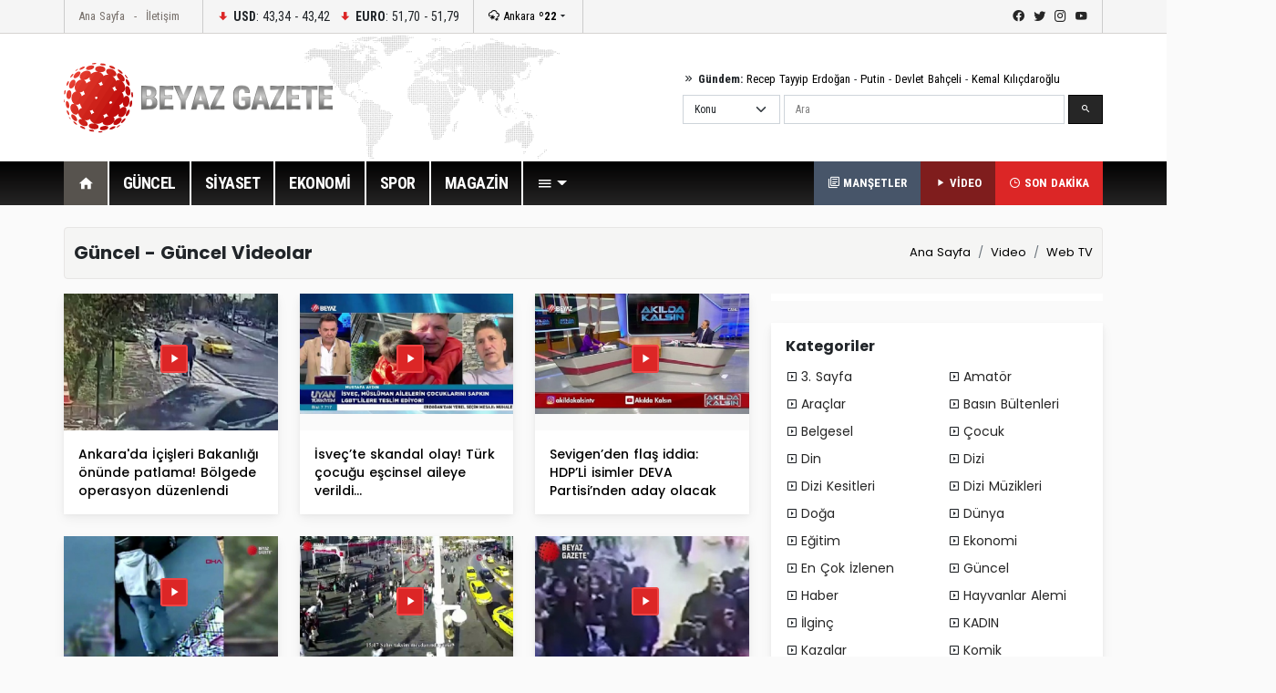

--- FILE ---
content_type: text/html; Charset=utf-8
request_url: https://www.beyazgazete.com/video/webtv/guncel-1/
body_size: 13319
content:


<!DOCTYPE html PUBLIC "-//W3C//DTD XHTML 1.0 Transitional//EN" "https://www.w3.org/TR/xhtml1/DTD/xhtml1-transitional.dtd">
<html xmlns="https://www.w3.org/1999/xhtml" xml:lang="en">
<head prefix="og: https://ogp.me/ns# fb: https://ogp.me/ns/fb# video: https://ogp.me/ns/video#">
<title>Güncel Kategorisi Video İzle, Seyret-Güncel Güncel Videolar İzle</title>
<meta name="title" content="Güncel Kategorisi Videoları, Video İzle, Seyret-Güncel Güncel Videolar İzle">
<meta name="description" content="Güncel Video İzle,Seyret,Güncel Güncel Videolar İzle, video, izle, seyret, videolar, video haber, anahaber bültenleri, bülten, güncel video, internet video, online izle, online video izle, beyaz video, hemen izle, anlık izle, dizi fragman, film fragman, reklam videoları" />
<meta name="keywords" content="Güncel,video, izle, seyret, videolar, video haber, anahaber bültenleri, bülten, güncel video, internet video, online izle, online video izle, beyaz video, hemen izle, anlık izle">
<meta name="news_keywords" content="Güncel, video, izle, seyret, videolar, video haber, anahaber bültenleri, bülten, güncel video, internet video, online izle, online video izle, beyaz video, hemen izle, anlık izle, Video Haberleri, beyazgazete.com, izle, videoları, videolar, izle, video izle, beyaz haber"/>

<meta name="Author" content="beyazgazete">
<meta name="medium" content="video">
<meta name="video_height" content="384">
<meta name="video_width" content="480">
<meta name="video_type" content="application/x-shockwave-flash">

<meta property="og:type" content="article" >	
<meta property="og:title" content="video, izle, seyret, videolar, video haber, anahaber bültenleri, bülten, güncel video, internet video, online izle, online video izle, beyaz video, hemen izle, anlık izle">
<meta property="og:site_name" content="beyazgazete">
<meta property="og:url" content="https://beyazgazete.com/video/" />

<meta name="twitter:card" content="player" />
<meta name="twitter:site" content="@beyazgazete" />
<meta name="twitter:creator" content="@beyazgazete" />
<meta name="twitter:url" content="" />
<meta name="twitter:title" content="Beyaz Video - BeyazGazete Video" />
<meta name="twitter:description" content="video, izle, seyret, videolar, video haber, anahaber bültenleri, bülten, güncel video, internet video, online izle, online video izle, beyaz video, hemen izle, anlık izle, videosu, video, videoları, izle, seyret beyazgazete webtv video kanalı" />
<meta name="twitter:player:width" content="640">
<meta name="twitter:player:height" content="360">

<meta property="og:description" content="güncel videolar, spor videoları, komik videolar, dizi fragmanları, tv programları,videolar, web tv, videosu, video, videoları, izle, seyret beyazgazete video">

<meta http-equiv="Content-Language" content="tr" />
<meta http-equiv="Content-Type" content="text/html; charset=utf-8"/>

<meta property="fb:app_id" content="375147659211146" />
<meta property="fb:admins" content="100000893122758,100000557674980" />
<meta property="og:locale" content="tr_TR"/>
<meta property="og:type" content="beyazgazete.com"/>

<link rel="shortcut icon" href="/favicon.ico" type="image/x-icon" />

		<meta name="viewport" content="width=device-width, initial-scale=1.0">
		<link rel="preconnect" href="https://fonts.gstatic.com">
		<link href="https://fonts.googleapis.com/css2?family=Poppins:ital,wght@0,100;0,200;0,300;0,400;0,500;0,600;0,700;0,800;0,900;1,100;1,200;1,300;1,400;1,500;1,600;1,700;1,800;1,900&display=swap" rel="stylesheet">
		<link href="https://fonts.googleapis.com/css2?family=Roboto+Condensed:wght@300;400;700&display=swap" rel="stylesheet">
		<link rel="stylesheet" href="/dist/css/bootstrap.css">
		<link rel="stylesheet" href="/dist/mdi/css/materialdesignicons.css">
		<link rel="stylesheet" href="/dist/owl/assets/owl.carousel.min.css">
		<link rel="stylesheet" href="/dist/css/style.css?t=04:58:12">
		
		<script async src="https://pagead2.googlesyndication.com/pagead/js/adsbygoogle.js?client=ca-pub-2310216716669886" crossorigin="anonymous"></script>
		
		

	<style>.bckgr {max-height:150px;}</style>	
</head>
<body>
		<header id="header-v1" class="mb-4">	<div class="row-top">		<div class="container">			<div class="row-top-container de-flex justify-content-start">				<div class="de-flex-col menu-top">					<ul class="nav">						<li class="nav-item"><a data-google-interstitial="false" class="nav-link" href="https://beyazgazete.com">Ana Sayfa</a></li>						<li class="nav-item"><a data-google-interstitial="false" class="nav-link" href="https://beyazgazete.com/kunye.html">İletişim</a></li>					</ul>				</div>								<div class="de-flex-col money">									<ul class="nav align-items-center">										<li class="nav-item"><i class="mdi mdi-arrow-down-bold"></i> <strong>USD</strong>: 43,34 - 43,42</li>																			<li class="nav-item"><i class="mdi mdi-arrow-down-bold"></i> <strong>EURO</strong>: 51,70 - 51,79</li>																			</ul>				</div>								<div class="de-flex-col local-link">					<div class="weather-dropdown">						<a href=""><i class="mdi mdi-weather-snowy-heavy"></i> Ankara <strong>º22</strong></a><i class="mdi mdi-menu-down"></i>						<ul class="city-list dropdown-menu dropdown-menu-right scroll-menu" aria-labelledby="weatherDDown">							<div class="row calendarrow g-1">								<h4 class="col-md-12 mb-3">Yerel Haberler - İllere Göre Hava Durumu</h4><li class="col-md-2"><a class="dropdown-item" title="Adana Haberleri" href="https://beyazgazete.com/yerel/adana/">Adana</a></li> <li class="col-md-2"><a class="dropdown-item" title="Adıyaman Haberleri" href="https://beyazgazete.com/yerel/adiyaman/">Adıyaman</a></li> <li class="col-md-2"><a class="dropdown-item" title="Afyon Haberleri" href="https://beyazgazete.com/yerel/afyon/">Afyon</a></li> <li class="col-md-2"><a class="dropdown-item" title="Ağrı Haberleri" href="https://beyazgazete.com/yerel/agri/">Ağrı</a></li> <li class="col-md-2"><a class="dropdown-item" title="Aksaray Haberleri" href="https://beyazgazete.com/yerel/aksaray/">Aksaray</a></li> <li class="col-md-2"><a class="dropdown-item" title="Amasya Haberleri" href="https://beyazgazete.com/yerel/amasya/">Amasya</a></li> <li class="col-md-2"><a class="dropdown-item" title="Ankara Haberleri" href="https://beyazgazete.com/yerel/ankara/">Ankara</a></li> <li class="col-md-2"><a class="dropdown-item" title="Antalya Haberleri" href="https://beyazgazete.com/yerel/antalya/">Antalya</a></li> <li class="col-md-2"><a class="dropdown-item" title="Ardahan Haberleri" href="https://beyazgazete.com/yerel/ardahan/">Ardahan</a></li> <li class="col-md-2"><a class="dropdown-item" title="Artvin Haberleri" href="https://beyazgazete.com/yerel/artvin/">Artvin</a></li> <li class="col-md-2"><a class="dropdown-item" title="Aydın Haberleri" href="https://beyazgazete.com/yerel/aydin/">Aydın</a></li> <li class="col-md-2"><a class="dropdown-item" title="Balıkesir Haberleri" href="https://beyazgazete.com/yerel/balikesir/">Balıkesir</a></li> <li class="col-md-2"><a class="dropdown-item" title="Bartın Haberleri" href="https://beyazgazete.com/yerel/bartin/">Bartın</a></li> <li class="col-md-2"><a class="dropdown-item" title="Batman Haberleri" href="https://beyazgazete.com/yerel/batman/">Batman</a></li> <li class="col-md-2"><a class="dropdown-item" title="Bayburt Haberleri" href="https://beyazgazete.com/yerel/bayburt/">Bayburt</a></li> <li class="col-md-2"><a class="dropdown-item" title="Bilecik Haberleri" href="https://beyazgazete.com/yerel/bilecik/">Bilecik</a></li> <li class="col-md-2"><a class="dropdown-item" title="Bingöl Haberleri" href="https://beyazgazete.com/yerel/bingol/">Bingöl</a></li> <li class="col-md-2"><a class="dropdown-item" title="Bitlis Haberleri" href="https://beyazgazete.com/yerel/bitlis/">Bitlis</a></li> <li class="col-md-2"><a class="dropdown-item" title="Bolu Haberleri" href="https://beyazgazete.com/yerel/bolu/">Bolu</a></li> <li class="col-md-2"><a class="dropdown-item" title="Burdur Haberleri" href="https://beyazgazete.com/yerel/burdur/">Burdur</a></li> <li class="col-md-2"><a class="dropdown-item" title="Bursa Haberleri" href="https://beyazgazete.com/yerel/bursa/">Bursa</a></li> <li class="col-md-2"><a class="dropdown-item" title="Çanakkale Haberleri" href="https://beyazgazete.com/yerel/canakkale/">Çanakkale</a></li> <li class="col-md-2"><a class="dropdown-item" title="Çankırı Haberleri" href="https://beyazgazete.com/yerel/cankiri/">Çankırı</a></li> <li class="col-md-2"><a class="dropdown-item" title="Çorum Haberleri" href="https://beyazgazete.com/yerel/corum/">Çorum</a></li> <li class="col-md-2"><a class="dropdown-item" title="Denizli Haberleri" href="https://beyazgazete.com/yerel/denizli/">Denizli</a></li> <li class="col-md-2"><a class="dropdown-item" title="Diyarbakır Haberleri" href="https://beyazgazete.com/yerel/diyarbakir/">Diyarbakır</a></li> <li class="col-md-2"><a class="dropdown-item" title="Düzce Haberleri" href="https://beyazgazete.com/yerel/duzce/">Düzce</a></li> <li class="col-md-2"><a class="dropdown-item" title="Edirne Haberleri" href="https://beyazgazete.com/yerel/edirne/">Edirne</a></li> <li class="col-md-2"><a class="dropdown-item" title="Elazığ Haberleri" href="https://beyazgazete.com/yerel/elazig/">Elazığ</a></li> <li class="col-md-2"><a class="dropdown-item" title="Erzincan Haberleri" href="https://beyazgazete.com/yerel/erzincan/">Erzincan</a></li> <li class="col-md-2"><a class="dropdown-item" title="Erzurum Haberleri" href="https://beyazgazete.com/yerel/erzurum/">Erzurum</a></li> <li class="col-md-2"><a class="dropdown-item" title="Eskişehir Haberleri" href="https://beyazgazete.com/yerel/eskisehir/">Eskişehir</a></li> <li class="col-md-2"><a class="dropdown-item" title="Gaziantep Haberleri" href="https://beyazgazete.com/yerel/gaziantep/">Gaziantep</a></li> <li class="col-md-2"><a class="dropdown-item" title="Giresun Haberleri" href="https://beyazgazete.com/yerel/giresun/">Giresun</a></li> <li class="col-md-2"><a class="dropdown-item" title="Gümüşhane Haberleri" href="https://beyazgazete.com/yerel/gumushane/">Gümüşhane</a></li> <li class="col-md-2"><a class="dropdown-item" title="Hakkari Haberleri" href="https://beyazgazete.com/yerel/hakkari/">Hakkari</a></li> <li class="col-md-2"><a class="dropdown-item" title="Hatay Haberleri" href="https://beyazgazete.com/yerel/hatay/">Hatay</a></li> <li class="col-md-2"><a class="dropdown-item" title="Iğdır Haberleri" href="https://beyazgazete.com/yerel/igdir/">Iğdır</a></li> <li class="col-md-2"><a class="dropdown-item" title="Isparta Haberleri" href="https://beyazgazete.com/yerel/isparta/">Isparta</a></li> <li class="col-md-2"><a class="dropdown-item" title="İstanbul Haberleri" href="https://beyazgazete.com/yerel/istanbul/">İstanbul</a></li> <li class="col-md-2"><a class="dropdown-item" title="İzmir Haberleri" href="https://beyazgazete.com/yerel/izmir/">İzmir</a></li> <li class="col-md-2"><a class="dropdown-item" title="Kahramanmaraş Haberleri" href="https://beyazgazete.com/yerel/kahramanmaras/">Kahramanmaraş</a></li> <li class="col-md-2"><a class="dropdown-item" title="Karabük Haberleri" href="https://beyazgazete.com/yerel/karabuk/">Karabük</a></li> <li class="col-md-2"><a class="dropdown-item" title="Karaman Haberleri" href="https://beyazgazete.com/yerel/karaman/">Karaman</a></li> <li class="col-md-2"><a class="dropdown-item" title="Kars Haberleri" href="https://beyazgazete.com/yerel/kars/">Kars</a></li> <li class="col-md-2"><a class="dropdown-item" title="Kastamonu Haberleri" href="https://beyazgazete.com/yerel/kastamonu/">Kastamonu</a></li> <li class="col-md-2"><a class="dropdown-item" title="Kayseri Haberleri" href="https://beyazgazete.com/yerel/kayseri/">Kayseri</a></li> <li class="col-md-2"><a class="dropdown-item" title="Kilis Haberleri" href="https://beyazgazete.com/yerel/kilis/">Kilis</a></li> <li class="col-md-2"><a class="dropdown-item" title="Kırıkkale Haberleri" href="https://beyazgazete.com/yerel/kirikkale/">Kırıkkale</a></li> <li class="col-md-2"><a class="dropdown-item" title="Kirklareli Haberleri" href="https://beyazgazete.com/yerel/kirklareli/">Kırklareli</a></li> <li class="col-md-2"><a class="dropdown-item" title="Kirşehir Haberleri" href="https://beyazgazete.com/yerel/kırsehir/">Kırşehir</a></li> <li class="col-md-2"><a class="dropdown-item" title="Kocaeli Haberleri" href="https://beyazgazete.com/yerel/kocaeli/">Kocaeli</a></li> <li class="col-md-2"><a class="dropdown-item" title="Konya Haberleri" href="https://beyazgazete.com/yerel/konya/">Konya</a></li> <li class="col-md-2"><a class="dropdown-item" title="Kütahya Haberleri" href="https://beyazgazete.com/yerel/kutahya/">Kütahya</a></li> <li class="col-md-2"><a class="dropdown-item" title="Malatya Haberleri" href="https://beyazgazete.com/yerel/malatya/">Malatya</a></li> <li class="col-md-2"><a class="dropdown-item" title="Manisa Haberleri" href="https://beyazgazete.com/yerel/manisa/">Manisa</a></li> <li class="col-md-2"><a class="dropdown-item" title="Mardin Haberleri" href="https://beyazgazete.com/yerel/mardin/">Mardin</a></li> <li class="col-md-2"><a class="dropdown-item" title="Mersin Haberleri" href="https://beyazgazete.com/yerel/mersin/">Mersin</a></li> <li class="col-md-2"><a class="dropdown-item" title="Muğla Haberleri" href="https://beyazgazete.com/yerel/mugla/">Muğla</a></li> <li class="col-md-2"><a class="dropdown-item" title="Muş Haberleri" href="https://beyazgazete.com/yerel/mus/">Muş</a></li> <li class="col-md-2"><a class="dropdown-item" title="Nevşehir Haberleri" href="https://beyazgazete.com/yerel/nevsehir/">Nevşehir</a></li> <li class="col-md-2"><a class="dropdown-item" title="Niğde Haberleri" href="https://beyazgazete.com/yerel/nigde/">Niğde</a></li> <li class="col-md-2"><a class="dropdown-item" title="Ordu Haberleri" href="https://beyazgazete.com/yerel/ordu/">Ordu</a></li> <li class="col-md-2"><a class="dropdown-item" title="Osmaniye Haberleri" href="https://beyazgazete.com/yerel/osmaniye/">Osmaniye</a></li> <li class="col-md-2"><a class="dropdown-item" title="Rize Haberleri" href="https://beyazgazete.com/yerel/rize/">Rize</a></li> <li class="col-md-2"><a class="dropdown-item" title="Sakarya Haberleri" href="https://beyazgazete.com/yerel/sakarya/">Sakarya</a></li> <li class="col-md-2"><a class="dropdown-item" title="Samsun Haberleri" href="https://beyazgazete.com/yerel/samsun/">Samsun</a></li> <li class="col-md-2"><a class="dropdown-item" title="Şanlıurfa Haberleri" href="https://beyazgazete.com/yerel/sanliurfa/">Şanlıurfa</a></li> <li class="col-md-2"><a class="dropdown-item" title="Siirt Haberleri" href="https://beyazgazete.com/yerel/siirt/">Siirt</a></li> <li class="col-md-2"><a class="dropdown-item" title="Sinop Haberleri" href="https://beyazgazete.com/yerel/sinop/">Sinop</a></li> <li class="col-md-2"><a class="dropdown-item" title="Şırnak Haberleri" href="https://beyazgazete.com/yerel/sirnak/">Şırnak</a></li> <li class="col-md-2"><a class="dropdown-item" title="Sivas Haberleri" href="https://beyazgazete.com/yerel/sivas/">Sivas</a></li> <li class="col-md-2"><a class="dropdown-item" title="Tekirdağ Haberleri" href="https://beyazgazete.com/yerel/tekirdag/">Tekirdağ</a></li> <li class="col-md-2"><a class="dropdown-item" title="Tokat Haberleri" href="https://beyazgazete.com/yerel/tokat/">Tokat</a></li> <li class="col-md-2"><a class="dropdown-item" title="Trabzon Haberleri" href="https://beyazgazete.com/yerel/trabzon/">Trabzon</a></li> <li class="col-md-2"><a class="dropdown-item" title="Tunceli Haberleri" href="https://beyazgazete.com/yerel/tunceli/">Tunceli</a></li> <li class="col-md-2"><a class="dropdown-item" title="Uşak Haberleri" href="https://beyazgazete.com/yerel/usak/">Uşak</a></li> <li class="col-md-2"><a class="dropdown-item" title="Van Haberleri" href="https://beyazgazete.com/yerel/van/">Van</a></li> <li class="col-md-2"><a class="dropdown-item" title="Yalova Haberleri" href="https://beyazgazete.com/yerel/yalova/">Yalova</a></li> <li class="col-md-2"><a class="dropdown-item" title="Yozgat Haberleri" href="https://beyazgazete.com/yerel/yozgat/">Yozgat</a></li> <li class="col-md-2"><a class="dropdown-item" title="Zonguldak Haberleri" href="https://beyazgazete.com/yerel/zonguldak/">Zonguldak</a></li> 							</div>						</ul>					</div>				</div>											<div class="de-flex-col ms-auto social-link">					<ul class="social-top">						<li><a class="mdi mdi-facebook" href="https://www.facebook.com/beyazgazete" title="facebook"></a></li>						<li><a class="mdi mdi-twitter" href="https://www.twitter.com/beyazgazete" title="twitter"></a></li>						<li><a class="mdi mdi-instagram" href="https://www.instagram.com/beyazgazete" title="instagram"></a></li>						<li><a class="mdi mdi-youtube" href="https://www.youtube.com/beyazgazete" title="youtube"></a></li>					</ul>				</div>			</div>				</div>	</div>	<div class="row-center">		<div class="container">			<div class="header-center">				<div class="row align-items-center h-100">					<div class="col-lg-4"><a class="navbar-brand" data-google-interstitial="false" href="https://beyazgazete.com"><img src="https://beyazgazete.com/bg-inc/img/logo.png" alt="Beyaz Gazete"></a></div>					<div class="col-lg-5 ms-auto">						<div class="mb-2 gundem-link">							<i class="mdi mdi-chevron-double-right"></i> <strong>Gündem:</strong> 							<a data-google-interstitial="false" href="https://beyazgazete.com/sayfa/recep-tayyip-erdogan-1219.html">Recep Tayyip Erdoğan</a> - 							<a data-google-interstitial="false" href="https://beyazgazete.com/sayfa/vladimir-putin-31778.html">Putin</a> - 							<a data-google-interstitial="false" href="https://beyazgazete.com/sayfa/devlet-bahceli-378.html">Devlet Bahçeli</a> - 							<a data-google-interstitial="false" href="https://beyazgazete.com/sayfa/kemal-kilicdaroglu-809.html">Kemal Kılıçdaroğlu</a>						</div>						<div class="head-search" id="hsearchd" style="position:relative;">						<form class="row g-1" id="searchForm">														<div class="col-auto">							<select class="form-select searchType" aria-label="Default select example">							<option value="1">Konu</option>							<option value="2">Özel Arama</option>														</select>							</div>							<div class="col">							<label for="search" class="visually-hidden">Ara</label>														<input type="text" class="form-control" maxlength="100" placeholder="Ara" id="hsearch" name="word" defaultVal="Ara" AUTOCOMPLETE="OFF" >							</div>							<div class="col-auto">							<button type="submit" class="btn btn-primary"><i class="mdi mdi-magnify"></i></button>							</div>						</form>						</div>					</div>				</div>			</div>		</div>	</div>	<div class="row-menu-big big-menu-js">		<div class="container">			<div class="menu-big">				<nav class="navbar navbar-expand-lg">					<button class="navbar-toggler" type="button" data-bs-toggle="collapse" data-bs-target="#navbarSupportedContent" aria-controls="navbarSupportedContent" aria-expanded="false" aria-label="Toggle navigation">					  <span class="mdi mdi-menu"></span>					</button>					<div class="collapse navbar-collapse" id="navbarSupportedContent">						<ul class="menu-big-navbar navbar-nav me-auto mb-2 mb-lg-0">							<li class="nav-item"><a data-google-interstitial="false" class="nav-link logo-single active" aria-current="page" href="https://beyazgazete.com"><img src="https://beyazgazete.com/bg-inc/img/logo-single.png" width="35" height="35" /></a></li>							<li class="nav-item home"><a data-google-interstitial="false" class="nav-link active" aria-current="page" href="https://beyazgazete.com"><i class="mdi mdi-home"></i></a></li>																				<li class="nav-item"><a data-google-interstitial="false" class="nav-link" href="https://beyazgazete.com/haber/guncel-1/" title="Güncel Haberler">GÜNCEL</a><li class="nav-item"><a data-google-interstitial="false" class="nav-link" href="https://beyazgazete.com/haber/siyaset-3/" title="Siyaset Haberleri">SİYASET</a><li class="nav-item"><a data-google-interstitial="false" class="nav-link" href="https://beyazgazete.com/haber/ekonomi-2/" title="Ekonomi Haberleri">EKONOMİ</a><li class="nav-item"><a data-google-interstitial="false" class="nav-link" href="https://spor.beyazgazete.com" title="Spor Haberleri">SPOR</a><li class="nav-item"><a data-google-interstitial="false" class="nav-link" href="https://magazin.beyazgazete.com" title="Magazin Haberleri">MAGAZİN</a>																													<li class="nav-item cats-dropdown">								<a data-google-interstitial="false" class="nav-link dropdown-toggle" href="#" id="navbarDropdown" role="button" data-bs-toggle="dropdown" aria-expanded="false" href="#"><i class="mdi mdi-menu"></i></a>															<ul class="dropdown-menu cats-dropdown-menu scroll-menu" aria-labelledby="navbarDropdown">									<div class="row calendarrow g-1">										<div class="col-md-4">																						<h5>İletişim</h5><ul class="nav-genel"><li><a data-google-interstitial="false" href="https://beyazgazete.com/kunye.html" title="Beyaz Gazete Künye Bilgileri">Künye</a><li><a data-google-interstitial="false" href="https://beyazgazete.com/kunye.html" title="Reklam Talepleriniz İçin">Reklam</a><li><a data-google-interstitial="false" href="https://beyazgazete.com/kunye.html" title="Haber İhbar">Haber İhbar</a></ul>																																</div>																				<div class="col-md-4">																							<h5>Kategoriler</h5><ul class="nav-genel"><li><a data-google-interstitial="false" href="https://beyazgazete.com/video/" title="Video - Web TV">Video</a><li><a data-google-interstitial="false" href="https://beyazgazete.com/video/tv-programlari/" title="Beyaz TV Arşivi">Beyaz TV Arşivi</a><li><a data-google-interstitial="false" href="https://beyazgazete.com/fotogaleri/" title="Foto Galeri">Foto Galeri</a><li><a data-google-interstitial="false" href="https://beyazgazete.com/yazar/" title="Köşe Yazarları">Yazarlar</a><li><a data-google-interstitial="false" href="https://beyazgazete.com/haber/bugunun-mansetleri.html" title="Bugünün Manşetleri">Manşetler (Bugün)</a><li><a data-google-interstitial="false" href="https://beyazgazete.com/haber/dunun-mansetleri.html" title="Dünün Manşetleri">Manşetler (Dün)</a><li><a data-google-interstitial="false" href="https://beyazgazete.com/haber/bugunun-tum-haberleri.html" title="Bugünün Haberleri">Bugünün Haberleri</a><li><a data-google-interstitial="false" href="https://sondakika.beyazgazete.com" title="Son Dakika Haberler">Son Dakika</a><li><a data-google-interstitial="false" href="https://beyazgazete.com/biyografi/" title="Biyografi / Kim Kimdir?">Biyografiler</a><li><a data-google-interstitial="false" href="https://beyazgazete.com/yerel/" title="Yerel Haberler">Yerel Haberler</a><li><a data-google-interstitial="false" href="https://beyazgazete.com/haber/" title="Haber Arşivi">Haber Arşivi</a><li><a data-google-interstitial="false" href="https://beyazgazete.com/video/arsiv/" title="Video Arşivi">Video Arşivi</a><li><a data-google-interstitial="false" href="https://beyazgazete.com/sayfa/" title="Etiket Arşivi">Etiket Arşivi</a><li><a data-google-interstitial="false" href="https://beyazgazete.com/haber/aktuel-51/" title="Aktüel Haberleri">Aktüel</a></ul>										</div>																				<div class="col-md-4">											<h5>Kategoriler</h5><ul class="nav-genel"><li><a data-google-interstitial="false" href="https://beyazgazete.com/haber/guncel-1/" title="Güncel Haberler">Güncel Haberler</a><li><a data-google-interstitial="false" href="https://beyazgazete.com/haber/ekonomi-2/" title="Ekonomi Haberleri">Ekonomi Haberleri</a><li><a data-google-interstitial="false" href="https://beyazgazete.com/haber/siyaset-3/" title="Siyaset Haberleri">Siyaset Haberleri</a><li><a data-google-interstitial="false" href="https://spor.beyazgazete.com" title="Spor Haberleri">Spor Haberleri</a><li><a data-google-interstitial="false" href="https://magazin.beyazgazete.com" title="Magazin Haberleri">Magazin Haberleri</a><li><a data-google-interstitial="false" href="https://beyazgazete.com/haber/teknoloji-7/" title="Teknoloji Haberleri">Teknoloji Haberleri</a><li><a data-google-interstitial="false" href="https://beyazgazete.com/haber/yasam-11/" title="Yaşam Haberleri">Yaşam Haberleri</a><li><a data-google-interstitial="false" href="https://beyazgazete.com/haber/egitim-9/" title="Eğitim Haberleri">Eğitim Haberleri</a><li><a data-google-interstitial="false" href="https://beyazgazete.com/haber/saglik-6/" title="Sağlık Haberleri">Sağlık Haberleri</a><li><a data-google-interstitial="false" href="https://beyazgazete.com/haber/dunya-5/" title="Dünya Haberleri">Dünya Haberleri</a><li><a data-google-interstitial="false" href="https://beyazgazete.com/haber/kadin-50/" title="Kadın Haberleri">Kadın Haberleri</a><li><a data-google-interstitial="false" href="https://beyazgazete.com/haber/kultur-sanat-10/" title="Kültür / Sanat Haberleri">Kültür / Sanat Haberleri</a><li><a data-google-interstitial="false" href="https://beyazgazete.com/haber/3-sayfa-15/" title="3.Sayfa Haberleri">3.Sayfa Haberleri</a><li><a data-google-interstitial="false" href="https://beyazgazete.com/haber/televizyon-40/" title="Televizyon Haberleri">Televizyon Haberleri</a></ul>										</div>									</div>								</ul>  							</li>						</ul>						<div class="flex">							<a data-google-interstitial="false" class="btn-last-minute btn-headline" title="Güncel Manşetler, Bugünün Manşetleri" href="https://beyazgazete.com/haber/bugunun-mansetleri.html"><i class="mdi mdi-text-box-multiple-outline"></i> MANŞETLER</a>						</div>												<div class="flex">							<a data-google-interstitial="false" class="btn-last-minute btn-video" title="Videolar" href="https://beyazgazete.com/video/"><i class="mdi mdi-play"></i> VİDEO</a>						</div>						<div class="flex">							<a data-google-interstitial="false" class="btn-last-minute" title="Son Dakika Haberleri" href="https://sondakika.beyazgazete.com"><i class="mdi mdi-clock-time-three-outline"></i> SON DAKİKA</a>						</div>					</div>				</nav>			</div>		</div>	</div></header>
		<main class="container mb-4">
			
			<!--AD-Pageskin-->
			<div class="ad-pageskin">
				<div class="ad-pageskin-container ad-left">
					<div class="ad-sticky"><!-- kule-1 -->
<ins class="adsbygoogle"
     style="display:block"
     data-ad-client="ca-pub-2310216716669886"
     data-ad-slot="6424924779"
     data-ad-format="auto"
     data-full-width-responsive="true"></ins>
<script>(adsbygoogle = window.adsbygoogle || []).push({});</script></div>
				</div>	
				<div class="ad-pageskin-container ad-right">
					<div class="ad-sticky"><!-- kule2 -->
<ins class="adsbygoogle"
     style="display:block"
     data-ad-client="ca-pub-2310216716669886"
     data-ad-slot="2955070163"
     data-ad-format="auto"
     data-full-width-responsive="true"></ins>
<script>(adsbygoogle = window.adsbygoogle || []).push({});</script></div>
				</div>
			</div>
			
			
			<div class="content-header d-flex align-items-center">
				<div class="me-auto"><h1>Güncel - Güncel Videolar</h1></div>
				<div><nav aria-label="breadcrumb"><ol class="breadcrumb"><li class="breadcrumb-item"><a href="https://beyazgazete.com">Ana Sayfa</a></li><li class="breadcrumb-item"><a href="https://beyazgazete.com/video/" title="Video Galeri">Video</a></li><li class="breadcrumb-item"><a href="https://beyazgazete.com/video/webtv/" title="Web TV - Güncel Videolar">Web TV</a></li></ol></nav></div>
			</div>
			
			<div class="row">
				<div class="col-lg-8">
					<div class="bg-box mb-4">
						<div class="row equal-cols">
						
							<div class="col-4"><div class="card-item s-light mb-4"><div class="bckgr"><a href="/video/webtv/guncel-1/ankara-da-icisleri-bakanligi-onunde-patlama-bolgede-operasyon-duzenlendi-980959.html"_ target="_blank"><img src="https://video.beyazgazete.com/2023/10/1/ankara-da-icisleri-bakanligi-onunde_k.jpg" alt="Ankara'da İçişleri Bakanlığı önünde patlama! Bölgede operasyon düzenlendi"></a><i class="mdi mdi-play play2"></i></div><div class="card-body"><h3><a href="/video/webtv/guncel-1/ankara-da-icisleri-bakanligi-onunde-patlama-bolgede-operasyon-duzenlendi-980959.html">Ankara'da İçişleri Bakanlığı önünde patlama! Bölgede operasyon düzenlendi</a></h3></div></div></div><div class="col-4"><div class="card-item s-light mb-4"><div class="bckgr"><a href="/video/webtv/guncel-1/isvec-te-skandal-olay-turk-cocugu-escinsel-aileye-verildi-980688.html"_ target="_blank"><img src="https://video.beyazgazete.com/2023/8/26/isvec-te-skandal-olay-turk-cocugu-e_k.jpg" alt="İsveç’te skandal olay! Türk çocuğu eşcinsel aileye verildi…"></a><i class="mdi mdi-play play2"></i></div><div class="card-body"><h3><a href="/video/webtv/guncel-1/isvec-te-skandal-olay-turk-cocugu-escinsel-aileye-verildi-980688.html">İsveç’te skandal olay! Türk çocuğu eşcinsel aileye verildi…</a></h3></div></div></div><div class="col-4"><div class="card-item s-light mb-4"><div class="bckgr"><a href="/video/webtv/guncel-1/sevigen-den-flas-iddia-hdp-li-isimler-deva-partisi-nden-aday-olacak-979087.html"_ target="_blank"><img src="https://video.beyazgazete.com/2022/12/25/sevigen-den-flas-iddia-hdp-li-isiml_k.jpg" alt="Sevigen’den flaş iddia: HDP’Lİ isimler DEVA Partisi’nden aday olacak"></a><i class="mdi mdi-play play2"></i></div><div class="card-body"><h3><a href="/video/webtv/guncel-1/sevigen-den-flas-iddia-hdp-li-isimler-deva-partisi-nden-aday-olacak-979087.html">Sevigen’den flaş iddia: HDP’Lİ isimler DEVA Partisi’nden aday olacak</a></h3></div></div></div><div class="col-4"><div class="card-item s-light mb-4"><div class="bckgr"><a href="/video/webtv/guncel-1/istiklal-bombacisinin-yeni-goruntuleri-ortaya-cikti-alcak-saldiridan-saatler-once-kamerada-978824.html"_ target="_blank"><img src="https://video.beyazgazete.com/2022/11/18/istiklal-bombacisinin-yeni-goruntul_k.jpg" alt="İstiklal bombacısının yeni görüntüleri ortaya çıktı: Alçak saldırıdan saatler önce kamerada"></a><i class="mdi mdi-play play2"></i></div><div class="card-body"><h3><a href="/video/webtv/guncel-1/istiklal-bombacisinin-yeni-goruntuleri-ortaya-cikti-alcak-saldiridan-saatler-once-kamerada-978824.html">İstiklal bombacısının yeni görüntüleri ortaya çıktı: Alçak saldırıdan saatler önce kamerada</a></h3></div></div></div><div class="col-4"><div class="card-item s-light mb-4"><div class="bckgr"><a href="/video/webtv/guncel-1/iste-terorist-ahlam-albashir-in-yeni-goruntuleri-978811.html"_ target="_blank"><img src="https://video.beyazgazete.com/2022/11/16/iste-terorist-ahlam-albashir-in-yen_k.jpg" alt="İşte terörist Ahlam Albashir'in yeni görüntüleri…"></a><i class="mdi mdi-play play2"></i></div><div class="card-body"><h3><a href="/video/webtv/guncel-1/iste-terorist-ahlam-albashir-in-yeni-goruntuleri-978811.html">İşte terörist Ahlam Albashir'in yeni görüntüleri…</a></h3></div></div></div><div class="col-4"><div class="card-item s-light mb-4"><div class="bckgr"><a href="/video/webtv/guncel-1/taksim-de-bomba-birakan-kadin-teroristin-kacis-ani-kamerada-978797.html"_ target="_blank"><img src="https://video.beyazgazete.com/2022/11/14/taksim-de-bomba-birakan-kadin-teror_k.jpg" alt="Taksim'de bomba bırakan kadın teröristin kaçış anı kamerada"></a><i class="mdi mdi-play play2"></i></div><div class="card-body"><h3><a href="/video/webtv/guncel-1/taksim-de-bomba-birakan-kadin-teroristin-kacis-ani-kamerada-978797.html">Taksim'de bomba bırakan kadın teröristin kaçış anı kamerada</a></h3></div></div></div><div class="col-4"><div class="card-item s-light mb-4"><div class="bckgr"><a href="/video/webtv/guncel-1/mustafa-sarigul-canli-yayinda-tahir-sarikaya-yi-azarladi-978560.html"_ target="_blank"><img src="https://video.beyazgazete.com/2022/10/9/mustafa-sarigul-canli-yayinda-tahir_k.jpg" alt="Mustafa Sarıgül canlı yayında Tahir Sarıkaya'yı azarladı"></a><i class="mdi mdi-play play2"></i></div><div class="card-body"><h3><a href="/video/webtv/guncel-1/mustafa-sarigul-canli-yayinda-tahir-sarikaya-yi-azarladi-978560.html">Mustafa Sarıgül canlı yayında Tahir Sarıkaya'yı azarladı</a></h3></div></div></div><div class="col-4"><div class="card-item s-light mb-4"><div class="bckgr"><a href="/video/webtv/guncel-1/osman-gokcek-in-elindeki-terorist-listesi-chp-li-ali-mahir-basarir-i-korkuttu-978522.html"_ target="_blank"><img src="https://video.beyazgazete.com/2022/10/5/osman-gokcek-in-elindeki-terorist-l_k.jpg" alt="Osman Gökçek'in elindeki terörist listesi CHP'li Ali Mahir Başarır'ı korkuttu!"></a><i class="mdi mdi-play play2"></i></div><div class="card-body"><h3><a href="/video/webtv/guncel-1/osman-gokcek-in-elindeki-terorist-listesi-chp-li-ali-mahir-basarir-i-korkuttu-978522.html">Osman Gökçek'in elindeki terörist listesi CHP'li Ali Mahir Başarır'ı korkuttu!</a></h3></div></div></div><div class="col-4"><div class="card-item s-light mb-4"><div class="bckgr"><a href="/video/webtv/guncel-1/gaziantep-te-16-kisinin-hayatini-kaybettigi-kazanin-dakikalar-oncesinden-yeni-goruntuler-ortaya-cikti-978239.html"_ target="_blank"><img src="https://video.beyazgazete.com/2022/8/22/gaziantep-te-15-kisinin-hayatini-ka_k.jpg" alt="Gaziantep'te 16 kişinin hayatını kaybettiği kazanın dakikalar öncesinden yeni görüntüler ortaya çıktı"></a><i class="mdi mdi-play play2"></i></div><div class="card-body"><h3><a href="/video/webtv/guncel-1/gaziantep-te-16-kisinin-hayatini-kaybettigi-kazanin-dakikalar-oncesinden-yeni-goruntuler-ortaya-cikti-978239.html">Gaziantep'te 16 kişinin hayatını kaybettiği kazanın dakikalar öncesinden yeni görüntüler ortaya çıktı</a></h3></div></div></div><div class="col-4"><div class="card-item s-light mb-4"><div class="bckgr"><a href="/video/webtv/guncel-1/cihat-yayci-ates-puskurdu-ya-bunlarda-turk-kani-yok-defolsun-gitsinler-ya-da-hakikaten-satilik-insanlar-978115.html"_ target="_blank"><img src="https://video.beyazgazete.com/2022/7/26/cihat-yayci-dan-ates-puskurdu-ya-bu_k.jpg" alt="Cihat Yaycı ateş püskürdü: Ya bunlarda Türk kanı yok defolsun gitsinler ya da hakikaten satılık insanlar..."></a><i class="mdi mdi-play play2"></i></div><div class="card-body"><h3><a href="/video/webtv/guncel-1/cihat-yayci-ates-puskurdu-ya-bunlarda-turk-kani-yok-defolsun-gitsinler-ya-da-hakikaten-satilik-insanlar-978115.html">Cihat Yaycı ateş püskürdü: Ya bunlarda Türk kanı yok defolsun gitsinler ya da hakikaten satılık insanlar...</a></h3></div></div></div><div class="col-4"><div class="card-item s-light mb-4"><div class="bckgr"><a href="/video/webtv/guncel-1/tip-li-milletvekillerinden-koprude-provokatif-eylem-gorevini-yapan-polislere-saldirdilar-977848.html"_ target="_blank"><img src="https://video.beyazgazete.com/2022/5/31/tip-li-milletvekillerinden-koprude-_k.jpg" alt="TİP'li milletvekillerinden köprüde provokatif eylem! Görevini yapan polislere saldırdılar..."></a><i class="mdi mdi-play play2"></i></div><div class="card-body"><h3><a href="/video/webtv/guncel-1/tip-li-milletvekillerinden-koprude-provokatif-eylem-gorevini-yapan-polislere-saldirdilar-977848.html">TİP'li milletvekillerinden köprüde provokatif eylem! Görevini yapan polislere saldırdılar...</a></h3></div></div></div><div class="col-4"><div class="card-item s-light mb-4"><div class="bckgr"><a href="/video/webtv/guncel-1/istanbullu-sabaha-metrobus-cilesiyle-basladi-cevizlibag-mevkiindeki-metrobus-arizasi-uzun-kuyruklara-neden-oldu-977802.html"_ target="_blank"><img src="https://video.beyazgazete.com/2022/5/24/istanbullu-sabaha-metrobus-cilesiyl_k.jpg" alt="İstanbullu sabaha metrobüs çilesiyle başladı! Cevizlibağ mevkiindeki metrobüs arızası uzun kuyruklara neden oldu!"></a><i class="mdi mdi-play play2"></i></div><div class="card-body"><h3><a href="/video/webtv/guncel-1/istanbullu-sabaha-metrobus-cilesiyle-basladi-cevizlibag-mevkiindeki-metrobus-arizasi-uzun-kuyruklara-neden-oldu-977802.html">İstanbullu sabaha metrobüs çilesiyle başladı! Cevizlibağ mevkiindeki metrobüs arızası uzun kuyruklara neden oldu!</a></h3></div></div></div><div class="col-4"><div class="card-item s-light mb-4"><div class="bckgr"><a href="/video/webtv/guncel-1/hdp-den-kirli-provokasyon-milletvekili-polise-tasla-saldirdi-977739.html"_ target="_blank"><img src="https://video.beyazgazete.com/2022/5/14/hdp-den-kirli-provokasyon-milletvek_k.jpg" alt="HDP'den kirli provokasyon, milletvekili polise taşla saldırdı"></a><i class="mdi mdi-play play2"></i></div><div class="card-body"><h3><a href="/video/webtv/guncel-1/hdp-den-kirli-provokasyon-milletvekili-polise-tasla-saldirdi-977739.html">HDP'den kirli provokasyon, milletvekili polise taşla saldırdı</a></h3></div></div></div><div class="col-4"><div class="card-item s-light mb-4"><div class="bckgr"><a href="/video/webtv/guncel-1/aysenur-arslan-in-iki-yuzlulugu-demirtas-i-boyle-korudu-977727.html"_ target="_blank"><img src="https://video.beyazgazete.com/2022/5/13/aysenur-arslan-in-iki-yuzlulugu-dem_k.jpg" alt="Ayşenur Arslan'ın iki yüzlülüğü! Demirtaş'ı böyle korudu!"></a><i class="mdi mdi-play play2"></i></div><div class="card-body"><h3><a href="/video/webtv/guncel-1/aysenur-arslan-in-iki-yuzlulugu-demirtas-i-boyle-korudu-977727.html">Ayşenur Arslan'ın iki yüzlülüğü! Demirtaş'ı böyle korudu!</a></h3></div></div></div><div class="col-4"><div class="card-item s-light mb-4"><div class="bckgr"><a href="/video/webtv/guncel-1/can-atakli-dan-ekrem-imamoglu-na-tepki-balon-patladi-artik-977702.html"_ target="_blank"><img src="https://video.beyazgazete.com/2022/5/9/can-atakli-dan-ekrem-imamoglu-na-te_k.jpg" alt="Can Ataklı'dan Ekrem İmamoğlu'na tepki: Balon patladı artık"></a><i class="mdi mdi-play play2"></i></div><div class="card-body"><h3><a href="/video/webtv/guncel-1/can-atakli-dan-ekrem-imamoglu-na-tepki-balon-patladi-artik-977702.html">Can Ataklı'dan Ekrem İmamoğlu'na tepki: Balon patladı artık</a></h3></div></div></div><div class="col-4"><div class="card-item s-light mb-4"><div class="bckgr"><a href="/video/webtv/guncel-1/chp-li-ibb-de-kadrolasma-kavgasi-imamoglu-ile-kaftancioglu-nun-sag-kolu-karsi-karsiya-geldi-977699.html"_ target="_blank"><img src="https://video.beyazgazete.com/2022/5/9/chp-li-ibb-de-kadrolasma-kavgasi-im_k.jpg" alt="CHP'li İBB'de kadrolaşma kavgası! İmamoğlu ile Kaftancıoğlu'nun sağ kolu karşı karşıya geldi!"></a><i class="mdi mdi-play play2"></i></div><div class="card-body"><h3><a href="/video/webtv/guncel-1/chp-li-ibb-de-kadrolasma-kavgasi-imamoglu-ile-kaftancioglu-nun-sag-kolu-karsi-karsiya-geldi-977699.html">CHP'li İBB'de kadrolaşma kavgası! İmamoğlu ile Kaftancıoğlu'nun sağ kolu karşı karşıya geldi!</a></h3></div></div></div><div class="col-4"><div class="card-item s-light mb-4"><div class="bckgr"><a href="/video/webtv/guncel-1/prof-dr-ersan-sen-kilicdaroglu-nun-cumhurbaskani-olabilmesi-icin-yeterli-kapasitesi-yok-977640.html"_ target="_blank"><img src="https://video.beyazgazete.com/2022/4/30/prof-dr-ersan-sen-kilicdaroglu-nun-_k.jpg" alt="Prof.Dr. Ersan Şen: Kılıçdaroğlu'nun Cumhurbaşkanı olabilmesi için yeterli kapasitesi yok!"></a><i class="mdi mdi-play play2"></i></div><div class="card-body"><h3><a href="/video/webtv/guncel-1/prof-dr-ersan-sen-kilicdaroglu-nun-cumhurbaskani-olabilmesi-icin-yeterli-kapasitesi-yok-977640.html">Prof.Dr. Ersan Şen: Kılıçdaroğlu'nun Cumhurbaşkanı olabilmesi için yeterli kapasitesi yok!</a></h3></div></div></div><div class="col-4"><div class="card-item s-light mb-4"><div class="bckgr"><a href="/video/webtv/guncel-1/alpay-ozalan-foyasini-ortaya-cikardi-chp-li-ozgur-ozel-istifanin-esiginden-dondu-977639.html"_ target="_blank"><img src="https://video.beyazgazete.com/2022/4/29/alpay-ozalan-foyasini-ortaya-cikard_k.jpg" alt="Alpay Özalan foyasını ortaya çıkardı! CHP'li Özgür Özel istifanın eşiğinden döndü"></a><i class="mdi mdi-play play2"></i></div><div class="card-body"><h3><a href="/video/webtv/guncel-1/alpay-ozalan-foyasini-ortaya-cikardi-chp-li-ozgur-ozel-istifanin-esiginden-dondu-977639.html">Alpay Özalan foyasını ortaya çıkardı! CHP'li Özgür Özel istifanın eşiğinden döndü</a></h3></div></div></div><div class="col-4"><div class="card-item s-light mb-4"><div class="bckgr"><a href="/video/webtv/guncel-1/ibb-de-uzman-olarak-calisan-pkk-linin-dagdan-ayrilis-videosu-ortaya-cikti-977621.html"_ target="_blank"><img src="https://video.beyazgazete.com/2022/4/28/ibb-de-uzman-olarak-calisan-pkk-linin-dagdan-ayrilis-videosu-ortaya-cikti_977621_k.jpg" alt="İBB'de uzman olarak çalışan PKK'lının dağdan ayrılış videosu ortaya çıktı!"></a><i class="mdi mdi-play play2"></i></div><div class="card-body"><h3><a href="/video/webtv/guncel-1/ibb-de-uzman-olarak-calisan-pkk-linin-dagdan-ayrilis-videosu-ortaya-cikti-977621.html">İBB'de uzman olarak çalışan PKK'lının dağdan ayrılış videosu ortaya çıktı!</a></h3></div></div></div><div class="col-4"><div class="card-item s-light mb-4"><div class="bckgr"><a href="/video/webtv/guncel-1/baskan-erdogan-dan-kavala-aciklamasi-bu-adam-turkiye-nin-soros-uydu-977617.html"_ target="_blank"><img src="https://video.beyazgazete.com/2022/4/27/baskan-erdogan-dan-kavala-aciklamas_k.jpg" alt="Başkan Erdoğan'dan Kavala açıklaması: 'Bu adam Türkiye'nin Soros'uydu'"></a><i class="mdi mdi-play play2"></i></div><div class="card-body"><h3><a href="/video/webtv/guncel-1/baskan-erdogan-dan-kavala-aciklamasi-bu-adam-turkiye-nin-soros-uydu-977617.html">Başkan Erdoğan'dan Kavala açıklaması: 'Bu adam Türkiye'nin Soros'uydu'</a></h3></div></div></div><div class="col-4"><div class="card-item s-light mb-4"><div class="bckgr"><a href="/video/webtv/guncel-1/tugva-binasina-bombali-saldirida-bulunmustu-iste-kadin-teroristin-yakalanma-ani-977610.html"_ target="_blank"><img src="https://video.beyazgazete.com/2022/4/27/tugva-binasina-bombali-saldirida-bu_k.jpg" alt="TÜGVA binasına bombalı saldırıda bulunmuştu: İşte kadın teröristin yakalanma anı"></a><i class="mdi mdi-play play2"></i></div><div class="card-body"><h3><a href="/video/webtv/guncel-1/tugva-binasina-bombali-saldirida-bulunmustu-iste-kadin-teroristin-yakalanma-ani-977610.html">TÜGVA binasına bombalı saldırıda bulunmuştu: İşte kadın teröristin yakalanma anı</a></h3></div></div></div><div class="col-4"><div class="card-item s-light mb-4"><div class="bckgr"><a href="/video/webtv/guncel-1/yeni-metrobusler-nerede-chp-li-ibb-nin-metrobusleri-vatandasi-cileden-cikartti-977605.html"_ target="_blank"><img src="https://video.beyazgazete.com/2022/4/26/yeni-metrobusler-nerede-chp-li-ibb-_k.jpg" alt="Yeni metrobüsler nerede? CHP'li İBB'nin metrobüsleri vatandaşı çileden çıkarttı!"></a><i class="mdi mdi-play play2"></i></div><div class="card-body"><h3><a href="/video/webtv/guncel-1/yeni-metrobusler-nerede-chp-li-ibb-nin-metrobusleri-vatandasi-cileden-cikartti-977605.html">Yeni metrobüsler nerede? CHP'li İBB'nin metrobüsleri vatandaşı çileden çıkarttı!</a></h3></div></div></div><div class="col-4"><div class="card-item s-light mb-4"><div class="bckgr"><a href="/video/webtv/guncel-1/eski-chp-li-vekilden-feto-itirafi-chp-su-an-feto-nun-golgesinde-boguluyor-977565.html"_ target="_blank"><img src="https://video.beyazgazete.com/2022/4/21/eski-chp-li-vekilden-feto-itirafi-c_k.jpg" alt="Eski CHP'li vekilden FETÖ itirafı: CHP şu an FETÖ'nün gölgesinde boğuluyor"></a><i class="mdi mdi-play play2"></i></div><div class="card-body"><h3><a href="/video/webtv/guncel-1/eski-chp-li-vekilden-feto-itirafi-chp-su-an-feto-nun-golgesinde-boguluyor-977565.html">Eski CHP'li vekilden FETÖ itirafı: CHP şu an FETÖ'nün gölgesinde boğuluyor</a></h3></div></div></div><div class="col-4"><div class="card-item s-light mb-4"><div class="bckgr"><a href="/video/webtv/guncel-1/istanbulda-akilalmaz-goruntuler-taksici-tartistigi-kadin-turisti-feci-sekilde-dovdu-977557.html"_ target="_blank"><img src="https://video.beyazgazete.com/2022/4/20/istanbulda-akilalmaz-goruntuler-tak_k.jpg" alt="İstanbulda akılalmaz görüntüler! Taksici tartıştığı kadın turisti feci şekilde dövdü"></a><i class="mdi mdi-play play2"></i></div><div class="card-body"><h3><a href="/video/webtv/guncel-1/istanbulda-akilalmaz-goruntuler-taksici-tartistigi-kadin-turisti-feci-sekilde-dovdu-977557.html">İstanbulda akılalmaz görüntüler! Taksici tartıştığı kadın turisti feci şekilde dövdü</a></h3></div></div></div><div class="col-4"><div class="card-item s-light mb-4"><div class="bckgr"><a href="/video/webtv/guncel-1/milli-savunma-bakanligi-ndan-pence-kilit-operasyonu-paylasimi-teroristlerin-inleri-baslarina-yikiliyor-977547.html"_ target="_blank"><img src="https://video.beyazgazete.com/2022/4/18/milli-savunma-bakanligi-ndan-pence-_k.jpg" alt="Milli Savunma Bakanlığı'ndan Pençe Kilit Operasyonu paylaşımı: Teröristlerin inleri başlarına yıkılıyor"></a><i class="mdi mdi-play play2"></i></div><div class="card-body"><h3><a href="/video/webtv/guncel-1/milli-savunma-bakanligi-ndan-pence-kilit-operasyonu-paylasimi-teroristlerin-inleri-baslarina-yikiliyor-977547.html">Milli Savunma Bakanlığı'ndan Pençe Kilit Operasyonu paylaşımı: Teröristlerin inleri başlarına yıkılıyor</a></h3></div></div></div><div class="col-4"><div class="card-item s-light mb-4"><div class="bckgr"><a href="/video/webtv/guncel-1/harekattan-yeni-goruntuler-teroristlerin-inlerine-boyle-girildi-komandolar-helikopterlerle-bolgeye-indirildi-977541.html"_ target="_blank"><img src="https://video.beyazgazete.com/2022/4/18/harekattan-yeni-goruntuler-terorist_k.jpg" alt="Harekattan yeni görüntüler! Teröristlerin inlerine böyle girildi: Komandolar helikopterlerle bölgeye indirildi"></a><i class="mdi mdi-play play2"></i></div><div class="card-body"><h3><a href="/video/webtv/guncel-1/harekattan-yeni-goruntuler-teroristlerin-inlerine-boyle-girildi-komandolar-helikopterlerle-bolgeye-indirildi-977541.html">Harekattan yeni görüntüler! Teröristlerin inlerine böyle girildi: Komandolar helikopterlerle bölgeye indirildi</a></h3></div></div></div><div class="col-4"><div class="card-item s-light mb-4"><div class="bckgr"><a href="/video/webtv/guncel-1/irak-in-kuzeyindeki-pkk-hedefleri-obuslerle-vuruldu-977540.html"_ target="_blank"><img src="https://video.beyazgazete.com/2022/4/18/irak-in-kuzeyindeki-pkk-hedefleri-o_k.jpg" alt="Irak'ın kuzeyindeki PKK hedefleri obüslerle vuruldu!"></a><i class="mdi mdi-play play2"></i></div><div class="card-body"><h3><a href="/video/webtv/guncel-1/irak-in-kuzeyindeki-pkk-hedefleri-obuslerle-vuruldu-977540.html">Irak'ın kuzeyindeki PKK hedefleri obüslerle vuruldu!</a></h3></div></div></div><div class="col-4"><div class="card-item s-light mb-4"><div class="bckgr"><a href="/video/webtv/guncel-1/kemal-kilicdaroglu-nun-ekrem-imamoglu-rahatsizligi-977516.html"_ target="_blank"><img src="https://video.beyazgazete.com/2022/4/15/kemal-kilicdaroglu-nun-ekrem-imamog_k.jpg" alt="Kemal Kılıçdaroğlu'nun Ekrem İmamoğlu rahatsızlığı"></a><i class="mdi mdi-play play2"></i></div><div class="card-body"><h3><a href="/video/webtv/guncel-1/kemal-kilicdaroglu-nun-ekrem-imamoglu-rahatsizligi-977516.html">Kemal Kılıçdaroğlu'nun Ekrem İmamoğlu rahatsızlığı</a></h3></div></div></div><div class="col-4"><div class="card-item s-light mb-4"><div class="bckgr"><a href="/video/webtv/guncel-1/selcuk-bayraktar-paylasti-akinci-b-tiha-dan-muhtesem-performans-977508.html"_ target="_blank"><img src="https://video.beyazgazete.com/2022/4/14/selcuk-bayraktar-paylasti-akinci-b-_k.jpg" alt="Selçuk Bayraktar paylaştı! AKINCI B TİHA'dan muhteşem performans"></a><i class="mdi mdi-play play2"></i></div><div class="card-body"><h3><a href="/video/webtv/guncel-1/selcuk-bayraktar-paylasti-akinci-b-tiha-dan-muhtesem-performans-977508.html">Selçuk Bayraktar paylaştı! AKINCI B TİHA'dan muhteşem performans</a></h3></div></div></div><div class="col-4"><div class="card-item s-light mb-4"><div class="bckgr"><a href="/video/webtv/guncel-1/halk-tv-yorumcusu-salim-sen-pandemi-hastanesi-isgalcilerin-yapabilecegi-bir-eylem-977480.html"_ target="_blank"><img src="https://video.beyazgazete.com/2022/4/11/halk-tv-yorumcusu-salim-sen-pandemi_k.jpg" alt="Halk TV yorumcusu Salim Şen: Pandemi hastanesi işgalcilerin yapabileceği bir eylem"></a><i class="mdi mdi-play play2"></i></div><div class="card-body"><h3><a href="/video/webtv/guncel-1/halk-tv-yorumcusu-salim-sen-pandemi-hastanesi-isgalcilerin-yapabilecegi-bir-eylem-977480.html">Halk TV yorumcusu Salim Şen: Pandemi hastanesi işgalcilerin yapabileceği bir eylem</a></h3></div></div></div><div class="col-4"><div class="card-item s-light mb-4"><div class="bckgr"><a href="/video/webtv/guncel-1/chp-nin-yalan-vaatleri-chp-secim-oncesinde-belediyelerinde-ogrencilere-ucretsiz-ulasim-sozu-vermisti-977479.html"_ target="_blank"><img src="https://video.beyazgazete.com/2022/4/11/chp-nin-yalan-vaatleri-chp-secim-on_k.jpg" alt="CHP'nin yalan vaatleri! CHP seçim öncesinde belediyelerinde öğrencilere ücretsiz ulaşım sözü vermişti!"></a><i class="mdi mdi-play play2"></i></div><div class="card-body"><h3><a href="/video/webtv/guncel-1/chp-nin-yalan-vaatleri-chp-secim-oncesinde-belediyelerinde-ogrencilere-ucretsiz-ulasim-sozu-vermisti-977479.html">CHP'nin yalan vaatleri! CHP seçim öncesinde belediyelerinde öğrencilere ücretsiz ulaşım sözü vermişti!</a></h3></div></div></div><div class="col-4"><div class="card-item s-light mb-4"><div class="bckgr"><a href="/video/webtv/guncel-1/genc-kiz-7-basibos-sokak-kopeginin-saldirisina-ugradi-dehset-anlari-kamerada-977454.html"_ target="_blank"><img src="https://video.beyazgazete.com/2022/4/9/genc-kiz-7-basibos-sokak-kopeginin-_k.jpg" alt="Genç kız 7 başıboş sokak köpeğinin saldırısına uğradı: Dehşet anları kamerada"></a><i class="mdi mdi-play play2"></i></div><div class="card-body"><h3><a href="/video/webtv/guncel-1/genc-kiz-7-basibos-sokak-kopeginin-saldirisina-ugradi-dehset-anlari-kamerada-977454.html">Genç kız 7 başıboş sokak köpeğinin saldırısına uğradı: Dehşet anları kamerada</a></h3></div></div></div><div class="col-4"><div class="card-item s-light mb-4"><div class="bckgr"><a href="/video/webtv/guncel-1/ibb-de-her-gun-yeni-bir-skandal-ortaya-cikiyor-977452.html"_ target="_blank"><img src="https://video.beyazgazete.com/2022/4/9/ibb-de-her-gun-yeni-bir-skandal-ort_k.jpg" alt="İBB'de her gün yeni bir skandal ortaya çıkıyor!"></a><i class="mdi mdi-play play2"></i></div><div class="card-body"><h3><a href="/video/webtv/guncel-1/ibb-de-her-gun-yeni-bir-skandal-ortaya-cikiyor-977452.html">İBB'de her gün yeni bir skandal ortaya çıkıyor!</a></h3></div></div></div><div class="col-4"><div class="card-item s-light mb-4"><div class="bckgr"><a href="/video/webtv/guncel-1/alpay-ozalan-gorevden-alinan-iyi-partili-yavuz-agiralioglu-na-acimadi-hdp-ile-ittifaktan-rencide-olmuyor-977442.html"_ target="_blank"><img src="https://video.beyazgazete.com/2022/4/7/alpay-ozalan-gorevden-alinan-iyi-pa_k.jpg" alt="Alpay Özalan, görevden alınan İYİ Partili Yavuz Ağıralioğlu'na acımadı!  'HDP ile ittifaktan rencide olmuyor'"></a><i class="mdi mdi-play play2"></i></div><div class="card-body"><h3><a href="/video/webtv/guncel-1/alpay-ozalan-gorevden-alinan-iyi-partili-yavuz-agiralioglu-na-acimadi-hdp-ile-ittifaktan-rencide-olmuyor-977442.html">Alpay Özalan, görevden alınan İYİ Partili Yavuz Ağıralioğlu'na acımadı!  'HDP ile ittifaktan rencide olmuyor'</a></h3></div></div></div><div class="col-4"><div class="card-item s-light mb-4"><div class="bckgr"><a href="/video/webtv/guncel-1/meral-aksener-kemal-kilicdaroglu-nun-adayligi-icin-konustu-977423.html"_ target="_blank"><img src="https://video.beyazgazete.com/2022/4/4/meral-aksener-kemal-kilicdaroglu-nu_k.jpg" alt="Meral Akşener Kemal Kılıçdaroğlu’nun adaylığı için konuştu"></a><i class="mdi mdi-play play2"></i></div><div class="card-body"><h3><a href="/video/webtv/guncel-1/meral-aksener-kemal-kilicdaroglu-nun-adayligi-icin-konustu-977423.html">Meral Akşener Kemal Kılıçdaroğlu’nun adaylığı için konuştu</a></h3></div></div></div><div class="col-4"><div class="card-item s-light mb-4"><div class="bckgr"><a href="/video/webtv/guncel-1/meral-aksener-kemal-kilicdaroglu-nun-adayligi-icin-konustu-977422.html"_ target="_blank"><img src="https://video.beyazgazete.com/2022/4/4/meral-aksener-kemal-kilicdaroglu-nun-adayligi-icin-konustu_977422_k.jpg" alt="Meral Akşener Kemal Kılıçdaroğlu’nun adaylığı için konuştu"></a><i class="mdi mdi-play play2"></i></div><div class="card-body"><h3><a href="/video/webtv/guncel-1/meral-aksener-kemal-kilicdaroglu-nun-adayligi-icin-konustu-977422.html">Meral Akşener Kemal Kılıçdaroğlu’nun adaylığı için konuştu</a></h3></div></div></div><div class="col-4"><div class="card-item s-light mb-4"><div class="bckgr"><a href="/video/webtv/guncel-1/hamza-dag-kilicdaroglu-su-icer-gibi-yemek-yer-gibi-yalan-soyluyor-977413.html"_ target="_blank"><img src="https://video.beyazgazete.com/2022/4/3/hamza-dag-kilicdaroglu-su-icer-gibi_k.jpg" alt="Hamza Dağ: Kılıçdaroğlu su içer gibi, yemek yer gibi yalan söylüyor"></a><i class="mdi mdi-play play2"></i></div><div class="card-body"><h3><a href="/video/webtv/guncel-1/hamza-dag-kilicdaroglu-su-icer-gibi-yemek-yer-gibi-yalan-soyluyor-977413.html">Hamza Dağ: Kılıçdaroğlu su içer gibi, yemek yer gibi yalan söylüyor</a></h3></div></div></div><div class="col-4"><div class="card-item s-light mb-4"><div class="bckgr"><a href="/video/webtv/guncel-1/chp-nin-kanali-halk-tv-de-chp-yi-soke-eden-yorum-977372.html"_ target="_blank"><img src="https://video.beyazgazete.com/2022/3/28/chp-nin-kanali-halk-tv-de-chp-yi-so_k.jpg" alt="CHP'nin kanalı Halk TV'DE CHP'yi şoke eden yorum!"></a><i class="mdi mdi-play play2"></i></div><div class="card-body"><h3><a href="/video/webtv/guncel-1/chp-nin-kanali-halk-tv-de-chp-yi-soke-eden-yorum-977372.html">CHP'nin kanalı Halk TV'DE CHP'yi şoke eden yorum!</a></h3></div></div></div><div class="col-4"><div class="card-item s-light mb-4"><div class="bckgr"><a href="/video/webtv/guncel-1/feto-elebasi-gulen-oldu-mu-ic-hesaplasmada-mustafa-ozcan-dovulecek-977314.html"_ target="_blank"><img src="https://video.beyazgazete.com/2022/3/20/feto-elebasi-gulen-oldu-mu-ic-hesap_k.jpg" alt="FETÖ elebaşı Gülen öldü mü?  İç hesaplaşmada Mustafa Özcan dövülecek!"></a><i class="mdi mdi-play play2"></i></div><div class="card-body"><h3><a href="/video/webtv/guncel-1/feto-elebasi-gulen-oldu-mu-ic-hesaplasmada-mustafa-ozcan-dovulecek-977314.html">FETÖ elebaşı Gülen öldü mü?  İç hesaplaşmada Mustafa Özcan dövülecek!</a></h3></div></div></div><div class="col-4"><div class="card-item s-light mb-4"><div class="bckgr"><a href="/video/webtv/guncel-1/turkiye-nin-tarihe-damgasi-1915-canakkale-koprusu-iha-larin-objektifinde-selcuk-bayraktar-koklerden-goklere-977297.html"_ target="_blank"><img src="https://video.beyazgazete.com/2022/3/19/turkiye-nin-tarihe-damgasi-1915-can_k.jpg" alt="Türkiye'nin tarihe damgası 1915 Çanakkale Köprüsü İHA'ların objektifinde! Selçuk Bayraktar: 'Köklerden göklere...'"></a><i class="mdi mdi-play play2"></i></div><div class="card-body"><h3><a href="/video/webtv/guncel-1/turkiye-nin-tarihe-damgasi-1915-canakkale-koprusu-iha-larin-objektifinde-selcuk-bayraktar-koklerden-goklere-977297.html">Türkiye'nin tarihe damgası 1915 Çanakkale Köprüsü İHA'ların objektifinde! Selçuk Bayraktar: 'Köklerden göklere...'</a></h3></div></div></div><div class="col-4"><div class="card-item s-light mb-4"><div class="bckgr"><a href="/video/webtv/guncel-1/goruntuler-ortaya-cikti-darbedildigi-one-surulen-doktor-hakkinda-sorusturma-baslatildi-977296.html"_ target="_blank"><img src="https://video.beyazgazete.com/2022/3/18/goruntuler-ortaya-cikti-darbedildig_k.jpg" alt="Görüntüler ortaya çıktı; darbedildiği öne sürülen doktor hakkında soruşturma başlatıldı"></a><i class="mdi mdi-play play2"></i></div><div class="card-body"><h3><a href="/video/webtv/guncel-1/goruntuler-ortaya-cikti-darbedildigi-one-surulen-doktor-hakkinda-sorusturma-baslatildi-977296.html">Görüntüler ortaya çıktı; darbedildiği öne sürülen doktor hakkında soruşturma başlatıldı</a></h3></div></div></div><div class="col-4"><div class="card-item s-light mb-4"><div class="bckgr"><a href="/video/webtv/guncel-1/aksener-in-aydin-ziyaretinde-ilginc-goruntuler-karsilamaya-gelen-vatandasi-boyle-uzaklastirdilar-977287.html"_ target="_blank"><img src="https://video.beyazgazete.com/2022/3/17/aksener-in-aydin-ziyaretinde-ilginc_k.jpg" alt="Akşener'in Aydın ziyaretinde ilginç görüntüler! Karşılamaya gelen vatandaşı böyle uzaklaştırdılar"></a><i class="mdi mdi-play play2"></i></div><div class="card-body"><h3><a href="/video/webtv/guncel-1/aksener-in-aydin-ziyaretinde-ilginc-goruntuler-karsilamaya-gelen-vatandasi-boyle-uzaklastirdilar-977287.html">Akşener'in Aydın ziyaretinde ilginç görüntüler! Karşılamaya gelen vatandaşı böyle uzaklaştırdılar</a></h3></div></div></div><div class="col-4"><div class="card-item s-light mb-4"><div class="bckgr"><a href="/video/webtv/guncel-1/ibb-hocasindan-nikah-toreninde-alkol-servisi-sekuler-dostlarimiza-borcumuzdur-977265.html"_ target="_blank"><img src="https://video.beyazgazete.com/2022/3/13/ibb-hocasindan-nikah-toreninde-alko_k.jpg" alt="İBB 'hocasından' nikah töreninde alkol servisi: Seküler dostlarımıza borcumuzdur"></a><i class="mdi mdi-play play2"></i></div><div class="card-body"><h3><a href="/video/webtv/guncel-1/ibb-hocasindan-nikah-toreninde-alkol-servisi-sekuler-dostlarimiza-borcumuzdur-977265.html">İBB 'hocasından' nikah töreninde alkol servisi: Seküler dostlarımıza borcumuzdur</a></h3></div></div></div><div class="col-4"><div class="card-item s-light mb-4"><div class="bckgr"><a href="/video/webtv/guncel-1/selcuk-bayraktar-dan-heyecanlandiran-paylasim-977264.html"_ target="_blank"><img src="https://video.beyazgazete.com/2022/3/13/selcuk-bayraktar-dan-heyecanlandira_k.jpg" alt="Selçuk Bayraktar'dan heyecanlandıran paylaşım!"></a><i class="mdi mdi-play play2"></i></div><div class="card-body"><h3><a href="/video/webtv/guncel-1/selcuk-bayraktar-dan-heyecanlandiran-paylasim-977264.html">Selçuk Bayraktar'dan heyecanlandıran paylaşım!</a></h3></div></div></div><div class="col-4"><div class="card-item s-light mb-4"><div class="bckgr"><a href="/video/webtv/guncel-1/dunyanin-nutku-tutuldu-ruslarin-bombaladigi-dogum-hastanesinden-korkunc-goruntuler-977243.html"_ target="_blank"><img src="https://video.beyazgazete.com/2022/3/10/dunyanin-nutku-tutuldu-ruslarin-bom_k.jpg" alt="Dünyanın nutku tutuldu! Rusların bombaladığı doğum hastanesinden korkunç görüntüler..."></a><i class="mdi mdi-play play2"></i></div><div class="card-body"><h3><a href="/video/webtv/guncel-1/dunyanin-nutku-tutuldu-ruslarin-bombaladigi-dogum-hastanesinden-korkunc-goruntuler-977243.html">Dünyanın nutku tutuldu! Rusların bombaladığı doğum hastanesinden korkunç görüntüler...</a></h3></div></div></div><div class="col-4"><div class="card-item s-light mb-4"><div class="bckgr"><a href="/video/webtv/guncel-1/turk-denizcilerinden-mavi-mucize-977228.html"_ target="_blank"><img src="https://video.beyazgazete.com/2022/3/8/turk-denizcilerinden-mavi-mucize_97_k.jpg" alt="Türk denizcilerinden mavi mucize!"></a><i class="mdi mdi-play play2"></i></div><div class="card-body"><h3><a href="/video/webtv/guncel-1/turk-denizcilerinden-mavi-mucize-977228.html">Türk denizcilerinden mavi mucize!</a></h3></div></div></div><div class="col-4"><div class="card-item s-light mb-4"><div class="bckgr"><a href="/video/webtv/guncel-1/marmaray-da-neden-sevisiyorsunuz-kavgasi-genclere-tekme-tokat-saldirdi-977226.html"_ target="_blank"><img src="https://video.beyazgazete.com/2022/3/8/marmaray-da-neden-sevisiyorsunuz-ka_k.jpg" alt="Marmaray’da ‘neden sevişiyorsunuz’ kavgası! Gençlere tekme tokat saldırdı"></a><i class="mdi mdi-play play2"></i></div><div class="card-body"><h3><a href="/video/webtv/guncel-1/marmaray-da-neden-sevisiyorsunuz-kavgasi-genclere-tekme-tokat-saldirdi-977226.html">Marmaray’da ‘neden sevişiyorsunuz’ kavgası! Gençlere tekme tokat saldırdı</a></h3></div></div></div><div class="col-4"><div class="card-item s-light mb-4"><div class="bckgr"><a href="/video/webtv/guncel-1/erkan-bas-tan-saka-gibi-baris-formulu-iha-siha-satmayalim-977193.html"_ target="_blank"><img src="https://video.beyazgazete.com/2022/3/4/erkan-bas-tan-saka-gibi-baris-formu_k.jpg" alt="Erkan Baş'tan şaka gibi barış formülü: İHA/SİHA satmayalım!"></a><i class="mdi mdi-play play2"></i></div><div class="card-body"><h3><a href="/video/webtv/guncel-1/erkan-bas-tan-saka-gibi-baris-formulu-iha-siha-satmayalim-977193.html">Erkan Baş'tan şaka gibi barış formülü: İHA/SİHA satmayalım!</a></h3></div></div></div><div class="clear"></div><div class="numbers" style="text-align:center;">&nbsp;<a data-google-interstitial="false" href="?sayfa=1" class="but1" style="pointer-events: none;">1</a>&nbsp;&nbsp;<a data-google-interstitial="false" href="?sayfa=2" class="but2">2</a>&nbsp; ... &nbsp;<a data-google-interstitial="false" href="?sayfa=5600" class="but2">5600</a>&nbsp;&nbsp;<a data-google-interstitial="false" href="?sayfa=5601" class="but2">5601</a>&nbsp;</div>	



						</div>
					</div>
				</div>
				
				<div class="col-lg-4">
					<!-- Sidebar -->
					<div class="sidebar">
					
						
							<div class="widget p-1 mb-4">
								
							</div>
						<div class="widget s-light p-3 mb-4"><h3 class="title">Kategoriler</h3><ul class="nav-genel row"><li class="col-6"><i class="mdi mdi-play-box-outline"></i> <a title="3. Sayfa Videoları" href="/video/webtv/3-sayfa-15/">3. Sayfa</a></li><li class="col-6"><i class="mdi mdi-play-box-outline"></i> <a title="Amatör Videoları" href="/video/webtv/amator-28/">Amatör</a></li><li class="col-6"><i class="mdi mdi-play-box-outline"></i> <a title="Araçlar Videoları" href="/video/webtv/araclar-33/">Araçlar</a></li><li class="col-6"><i class="mdi mdi-play-box-outline"></i> <a title="Basın Bültenleri Videoları" href="/video/webtv/basin-bultenleri-49/">Basın Bültenleri</a></li><li class="col-6"><i class="mdi mdi-play-box-outline"></i> <a title="Belgesel Videoları" href="/video/webtv/belgesel-37/">Belgesel</a></li><li class="col-6"><i class="mdi mdi-play-box-outline"></i> <a title="Çocuk Videoları" href="/video/webtv/cocuk-31/">Çocuk</a></li><li class="col-6"><i class="mdi mdi-play-box-outline"></i> <a title="Din Videoları" href="/video/webtv/din-41/">Din</a></li><li class="col-6"><i class="mdi mdi-play-box-outline"></i> <a title="Dizi Videoları" href="/video/webtv/dizi-14/">Dizi</a></li><li class="col-6"><i class="mdi mdi-play-box-outline"></i> <a title="Dizi Kesitleri Videoları" href="/video/webtv/dizi-kesitleri-44/">Dizi Kesitleri</a></li><li class="col-6"><i class="mdi mdi-play-box-outline"></i> <a title="Dizi Müzikleri Videoları" href="/video/webtv/dizi-muzikleri-45/">Dizi Müzikleri</a></li><li class="col-6"><i class="mdi mdi-play-box-outline"></i> <a title="Doğa Videoları" href="/video/webtv/doga-26/">Doğa</a></li><li class="col-6"><i class="mdi mdi-play-box-outline"></i> <a title="Dünya Videoları" href="/video/webtv/dunya-5/">Dünya</a></li><li class="col-6"><i class="mdi mdi-play-box-outline"></i> <a title="Eğitim Videoları" href="/video/webtv/egitim-9/">Eğitim</a></li><li class="col-6"><i class="mdi mdi-play-box-outline"></i> <a title="Ekonomi Videoları" href="/video/webtv/ekonomi-2/">Ekonomi</a></li><li class="col-6"><i class="mdi mdi-play-box-outline"></i> <a title="En Çok İzlenen Videoları" href="/video/webtv/en-cok-izlenen-47/">En Çok İzlenen</a></li><li class="col-6"><i class="mdi mdi-play-box-outline"></i> <a title="Güncel Videoları" href="/video/webtv/guncel-1/">Güncel</a></li><li class="col-6"><i class="mdi mdi-play-box-outline"></i> <a title="Haber Videoları" href="/video/webtv/haber-23/">Haber</a></li><li class="col-6"><i class="mdi mdi-play-box-outline"></i> <a title="Hayvanlar Alemi Videoları" href="/video/webtv/hayvanlar-alemi-21/">Hayvanlar Alemi</a></li><li class="col-6"><i class="mdi mdi-play-box-outline"></i> <a title="İlginç Videoları" href="/video/webtv/ilginc-30/">İlginç</a></li><li class="col-6"><i class="mdi mdi-play-box-outline"></i> <a title="KADIN Videoları" href="/video/webtv/kadin-50/">KADIN</a></li><li class="col-6"><i class="mdi mdi-play-box-outline"></i> <a title="Kazalar Videoları" href="/video/webtv/kazalar-42/">Kazalar</a></li><li class="col-6"><i class="mdi mdi-play-box-outline"></i> <a title="Komik Videoları" href="/video/webtv/komik-29/">Komik</a></li><li class="col-6"><i class="mdi mdi-play-box-outline"></i> <a title="Kültür-Sanat Videoları" href="/video/webtv/kultur-sanat-10/">Kültür-Sanat</a></li><li class="col-6"><i class="mdi mdi-play-box-outline"></i> <a title="Magazin Videoları" href="/video/webtv/magazin-12/">Magazin</a></li><li class="col-6"><i class="mdi mdi-play-box-outline"></i> <a title="Medya Videoları" href="/video/webtv/medya-27/">Medya</a></li><li class="col-6"><i class="mdi mdi-play-box-outline"></i> <a title="Müzik Videoları" href="/video/webtv/muzik-32/">Müzik</a></li><li class="col-6"><i class="mdi mdi-play-box-outline"></i> <a title="Oyun Videoları" href="/video/webtv/oyun-38/">Oyun</a></li><li class="col-6"><i class="mdi mdi-play-box-outline"></i> <a title="Reklam Videoları" href="/video/webtv/reklam-35/">Reklam</a></li><li class="col-6"><i class="mdi mdi-play-box-outline"></i> <a title="Sağlık Videoları" href="/video/webtv/saglik-6/">Sağlık</a></li><li class="col-6"><i class="mdi mdi-play-box-outline"></i> <a title="Seyehat Videoları" href="/video/webtv/seyehat-36/">Seyehat</a></li><li class="col-6"><i class="mdi mdi-play-box-outline"></i> <a title="Sinema Videoları" href="/video/webtv/sinema-22/">Sinema</a></li><li class="col-6"><i class="mdi mdi-play-box-outline"></i> <a title="Siyaset Videoları" href="/video/webtv/siyaset-3/">Siyaset</a></li><li class="col-6"><i class="mdi mdi-play-box-outline"></i> <a title="Spor Videoları" href="/video/webtv/spor-4/">Spor</a></li><li class="col-6"><i class="mdi mdi-play-box-outline"></i> <a title="Teknoloji Videoları" href="/video/webtv/teknoloji-7/">Teknoloji</a></li><li class="col-6"><i class="mdi mdi-play-box-outline"></i> <a title="Televizyon Videoları" href="/video/webtv/televizyon-40/">Televizyon</a></li><li class="col-6"><i class="mdi mdi-play-box-outline"></i> <a title="Yaşam Videoları" href="/video/webtv/yasam-11/">Yaşam</a></li><li class="col-6"><i class="mdi mdi-play-box-outline"></i> <a title="Yemek Videoları" href="/video/webtv/yemek-34/">Yemek</a></li></ul></div>
					</div>
					
						<div class="widget p-1 mb-4 sticky-side-ads">
							
						</div>
					
				</div>
			</div>
			
			
				<div id="ads-div-10" class="adsm"></div>
			
		</main>
		
		<footer>    <div class="container">		<div class="row">			<div class="col-md-4">				<div class="mb-4">					<a class="navbar-brand" href="https://beyazgazete.com" aria-label="Beyaz Gazete"><img class="navbar-brand-logo" src="https://beyazgazete.com/bg-inc/img/logo.png" alt="Beyaz Gazete" width="200"></a>				</div>				<ul class="contact">					<li><i class="mdi mdi-map-marker"></i> <span>Gayrettepe Mah. Cemil Arslan Güder Sk.					Otim İş Merkezi B Blk. No:25 Beşiktaş İstanbul<span></li>					<li><i class="mdi mdi-phone"></i> +90 212 333 33 00 </li>				</ul>			</div>					<div class="col-md-4">					<h4>Kategoriler</h4><ul class="nav cats"><li class="nav-item"><a class="nav-link" href="https://beyazgazete.com/video/" title="Video - Web TV">Video</a></li><li class="nav-item"><a class="nav-link" href="https://beyazgazete.com/video/tv-programlari/" title="Beyaz TV Arşivi">Beyaz TV Arşivi</a></li><li class="nav-item"><a class="nav-link" href="https://beyazgazete.com/fotogaleri/" title="Foto Galeri">Foto Galeri</a></li><li class="nav-item"><a class="nav-link" href="https://beyazgazete.com/yazar/" title="Köşe Yazarları">Yazarlar</a></li><li class="nav-item"><a class="nav-link" href="https://beyazgazete.com/haber/bugunun-mansetleri.html" title="Bugünün Manşetleri">Manşetler (Bugün)</a></li><li class="nav-item"><a class="nav-link" href="https://beyazgazete.com/haber/dunun-mansetleri.html" title="Dünün Manşetleri">Manşetler (Dün)</a></li><li class="nav-item"><a class="nav-link" href="https://beyazgazete.com/haber/bugunun-tum-haberleri.html" title="Bugünün Haberleri">Bugünün Haberleri</a></li><li class="nav-item"><a class="nav-link" href="https://sondakika.beyazgazete.com" title="Son Dakika Haberler">Son Dakika</a></li><li class="nav-item"><a class="nav-link" href="https://beyazgazete.com/biyografi/" title="Biyografiler / Kim Kimdir?">Biyografi</a></li><li class="nav-item"><a class="nav-link" href="https://beyazgazete.com/yerel/" title="Yerel Haberler">Yerel Haberler</a></li><li class="nav-item"><a class="nav-link" href="https://beyazgazete.com/haber/guncel-1/" title="Güncel Haberler">Güncel</a></li><li class="nav-item"><a class="nav-link" href="https://beyazgazete.com/haber/ekonomi-2/" title="Ekonomi Haberleri">Ekonomi</a></li><li class="nav-item"><a class="nav-link" href="https://beyazgazete.com/haber/siyaset-3/" title="Siyaset Haberleri">Siyaset</a></li><li class="nav-item"><a class="nav-link" href="https://spor.beyazgazete.com" title="Spor Haberleri">Spor</a></li><li class="nav-item"><a class="nav-link" href="https://magazin.beyazgazete.com" title="Magazin Haberleri">Magazin</a></li><li class="nav-item"><a class="nav-link" href="https://beyazgazete.com/haber/teknoloji-7/" title="Teknoloji Haberleri">Teknoloji</a></li><li class="nav-item"><a class="nav-link" href="https://beyazgazete.com/haber/yasam-11/" title="Yaşam Haberleri">Yaşam</a></li><li class="nav-item"><a class="nav-link" href="https://beyazgazete.com/haber/egitim-9/" title="Eğitim Haberleri">Eğitim</a></li><li class="nav-item"><a class="nav-link" href="https://beyazgazete.com/haber/saglik-6/" title="Sağlık Haberleri">Sağlık</a></li><li class="nav-item"><a class="nav-link" href="https://beyazgazete.com/haber/dunya-5/" title="Dünya Haberleri">Dünya</a></li><li class="nav-item"><a class="nav-link" href="https://beyazgazete.com/haber/kadin-50/" title="Kadın Haberleri">Kadın</a></li><li class="nav-item"><a class="nav-link" href="https://beyazgazete.com/haber/kultur-sanat-10/" title="Kültür / Sanat Haberleri">Kültür / Sanat</a></li><li class="nav-item"><a class="nav-link" href="https://beyazgazete.com/haber/3-sayfa-15/" title="3.Sayfa Haberleri">3.Sayfa</a></li><li class="nav-item"><a class="nav-link" href="https://beyazgazete.com/haber/televizyon-40/" title="Televizyon Haberleri">Televizyon</a></li><li class="nav-item"><a class="nav-link" href="https://beyazgazete.com/haber/" title="Haber Arşivi">Haber Arşivi</a></li><li class="nav-item"><a class="nav-link" href="https://beyazgazete.com/video/arsiv/" title="Video Arşivi">Video Arşivi</a></li><li class="nav-item"><a class="nav-link" href="https://beyazgazete.com/sayfa/" title="Etiket Arşivi">Etiket Arşivi</a></li></ul>			</div>			<div class="col-md-4">				<h4>Gündem Konular</h4>				<ul class="nav topics">					<li class="nav-item"><a class="nav-link" href="#">Recep Tayyip Erdoğan</a></li>					<li class="nav-item"><a class="nav-link" href="#">Kemal Kılıçdaroğlu</a></li>					<li class="nav-item"><a class="nav-link" href="#">Celal Şengör</a></li>					<li class="nav-item"><a class="nav-link" href="#">Ampute Milli Takımı</a></li>					<li class="nav-item"><a class="nav-link" href="#">Mansur Yavaş</a></li>					<li class="nav-item"><a class="nav-link" href="#">Ekrem İmamoğlu</a></li>					<li class="nav-item"><a class="nav-link" href="#">Yol TV</a></li>					<li class="nav-item"><a class="nav-link" href="#">Alper Taşdelen</a></li>					<li class="nav-item"><a class="nav-link" href="#">Özgür Özel</a></li>					<li class="nav-item"><a class="nav-link" href="#">Muharrem İnce</a></li>					<li class="nav-item"><a class="nav-link" href="#">Tunç Soyer</a></li>										<li class="nav-item"><a class="nav-link" href="#">Serkan Sarı</a></li>				</ul>			</div>						<div class="col-md-12">				<div class="footer-row mt-5 pt-5">					<ul class="nav place"><li class="nav-item">  <a class="nav-link" title="Adana Haberleri" href="https://beyazgazete.com/yerel/adana/">Adana</a></li><li class="nav-item">  <a class="nav-link" title="Adıyaman Haberleri" href="https://beyazgazete.com/yerel/adiyaman/">Adıyaman</a></li><li class="nav-item">  <a class="nav-link" title="Afyon Haberleri" href="https://beyazgazete.com/yerel/afyon/">Afyon</a></li><li class="nav-item">  <a class="nav-link" title="Ağrı Haberleri" href="https://beyazgazete.com/yerel/agri/">Ağrı</a></li><li class="nav-item">  <a class="nav-link" title="Aksaray Haberleri" href="https://beyazgazete.com/yerel/aksaray/">Aksaray</a></li><li class="nav-item">  <a class="nav-link" title="Amasya Haberleri" href="https://beyazgazete.com/yerel/amasya/">Amasya</a></li><li class="nav-item">  <a class="nav-link" title="Ankara Haberleri" href="https://beyazgazete.com/yerel/ankara/">Ankara</a></li><li class="nav-item">  <a class="nav-link" title="Antalya Haberleri" href="https://beyazgazete.com/yerel/antalya/">Antalya</a></li><li class="nav-item">  <a class="nav-link" title="Ardahan Haberleri" href="https://beyazgazete.com/yerel/ardahan/">Ardahan</a></li><li class="nav-item">  <a class="nav-link" title="Artvin Haberleri" href="https://beyazgazete.com/yerel/artvin/">Artvin</a></li><li class="nav-item">  <a class="nav-link" title="Aydın Haberleri" href="https://beyazgazete.com/yerel/aydin/">Aydın</a></li><li class="nav-item">  <a class="nav-link" title="Balıkesir Haberleri" href="https://beyazgazete.com/yerel/balikesir/">Balıkesir</a></li><li class="nav-item">  <a class="nav-link" title="Bartın Haberleri" href="https://beyazgazete.com/yerel/bartin/">Bartın</a></li><li class="nav-item">  <a class="nav-link" title="Batman Haberleri" href="https://beyazgazete.com/yerel/batman/">Batman</a></li><li class="nav-item">  <a class="nav-link" title="Bayburt Haberleri" href="https://beyazgazete.com/yerel/bayburt/">Bayburt</a></li><li class="nav-item">  <a class="nav-link" title="Bilecik Haberleri" href="https://beyazgazete.com/yerel/bilecik/">Bilecik</a></li><li class="nav-item">  <a class="nav-link" title="Bingöl Haberleri" href="https://beyazgazete.com/yerel/bingol/">Bingöl</a></li><li class="nav-item">  <a class="nav-link" title="Bitlis Haberleri" href="https://beyazgazete.com/yerel/bitlis/">Bitlis</a></li><li class="nav-item">  <a class="nav-link" title="Bolu Haberleri" href="https://beyazgazete.com/yerel/bolu/">Bolu</a></li><li class="nav-item">  <a class="nav-link" title="Burdur Haberleri" href="https://beyazgazete.com/yerel/burdur/">Burdur</a></li><li class="nav-item">  <a class="nav-link" title="Bursa Haberleri" href="https://beyazgazete.com/yerel/bursa/">Bursa</a></li><li class="nav-item">  <a class="nav-link" title="Çanakkale Haberleri" href="https://beyazgazete.com/yerel/canakkale/">Çanakkale</a></li><li class="nav-item">  <a class="nav-link" title="Çankırı Haberleri" href="https://beyazgazete.com/yerel/cankiri/">Çankırı</a></li><li class="nav-item">  <a class="nav-link" title="Çorum Haberleri" href="https://beyazgazete.com/yerel/corum/">Çorum</a></li><li class="nav-item">  <a class="nav-link" title="Denizli Haberleri" href="https://beyazgazete.com/yerel/denizli/">Denizli</a></li><li class="nav-item">  <a class="nav-link" title="Diyarbakır Haberleri" href="https://beyazgazete.com/yerel/diyarbakir/">Diyarbakır</a></li><li class="nav-item">  <a class="nav-link" title="Düzce Haberleri" href="https://beyazgazete.com/yerel/duzce/">Düzce</a></li><li class="nav-item">  <a class="nav-link" title="Edirne Haberleri" href="https://beyazgazete.com/yerel/edirne/">Edirne</a></li><li class="nav-item">  <a class="nav-link" title="Elazığ Haberleri" href="https://beyazgazete.com/yerel/elazig/">Elazığ</a></li><li class="nav-item">  <a class="nav-link" title="Erzincan Haberleri" href="https://beyazgazete.com/yerel/erzincan/">Erzincan</a></li><li class="nav-item">  <a class="nav-link" title="Erzurum Haberleri" href="https://beyazgazete.com/yerel/erzurum/">Erzurum</a></li><li class="nav-item">  <a class="nav-link" title="Eskişehir Haberleri" href="https://beyazgazete.com/yerel/eskisehir/">Eskişehir</a></li><li class="nav-item">  <a class="nav-link" title="Gaziantep Haberleri" href="https://beyazgazete.com/yerel/gaziantep/">Gaziantep</a></li><li class="nav-item">  <a class="nav-link" title="Giresun Haberleri" href="https://beyazgazete.com/yerel/giresun/">Giresun</a></li><li class="nav-item">  <a class="nav-link" title="Gümüşhane Haberleri" href="https://beyazgazete.com/yerel/gumushane/">Gümüşhane</a></li><li class="nav-item">  <a class="nav-link" title="Hakkari Haberleri" href="https://beyazgazete.com/yerel/hakkari/">Hakkari</a></li><li class="nav-item">  <a class="nav-link" title="Hatay Haberleri" href="https://beyazgazete.com/yerel/hatay/">Hatay</a></li><li class="nav-item">  <a class="nav-link" title="Iğdır Haberleri" href="https://beyazgazete.com/yerel/igdir/">Iğdır</a></li><li class="nav-item">  <a class="nav-link" title="Isparta Haberleri" href="https://beyazgazete.com/yerel/isparta/">Isparta</a></li><li class="nav-item">  <a class="nav-link" title="İstanbul Haberleri" href="https://beyazgazete.com/yerel/istanbul/">İstanbul</a></li><li class="nav-item">  <a class="nav-link" title="İzmir Haberleri" href="https://beyazgazete.com/yerel/izmir/">İzmir</a></li><li class="nav-item">  <a class="nav-link" title="Kahramanmaraş Haberleri" href="https://beyazgazete.com/yerel/kahramanmaras/">Kahramanmaraş</a></li><li class="nav-item">  <a class="nav-link" title="Karabük Haberleri" href="https://beyazgazete.com/yerel/karabuk/">Karabük</a></li><li class="nav-item">  <a class="nav-link" title="Karaman Haberleri" href="https://beyazgazete.com/yerel/karaman/">Karaman</a></li><li class="nav-item">  <a class="nav-link" title="Kars Haberleri" href="https://beyazgazete.com/yerel/kars/">Kars</a></li><li class="nav-item">  <a class="nav-link" title="Kastamonu Haberleri" href="https://beyazgazete.com/yerel/kastamonu/">Kastamonu</a></li><li class="nav-item">  <a class="nav-link" title="Kayseri Haberleri" href="https://beyazgazete.com/yerel/kayseri/">Kayseri</a></li><li class="nav-item">  <a class="nav-link" title="Kilis Haberleri" href="https://beyazgazete.com/yerel/kilis/">Kilis</a></li><li class="nav-item">  <a class="nav-link" title="Kırıkkale Haberleri" href="https://beyazgazete.com/yerel/kirikkale/">Kırıkkale</a></li><li class="nav-item">  <a class="nav-link" title="Kirklareli Haberleri" href="https://beyazgazete.com/yerel/kirklareli/">Kırklareli</a></li><li class="nav-item">  <a class="nav-link" title="Kirşehir Haberleri" href="https://beyazgazete.com/yerel/kırsehir/">Kırşehir</a></li><li class="nav-item">  <a class="nav-link" title="Kocaeli Haberleri" href="https://beyazgazete.com/yerel/kocaeli/">Kocaeli</a></li><li class="nav-item">  <a class="nav-link" title="Konya Haberleri" href="https://beyazgazete.com/yerel/konya/">Konya</a></li><li class="nav-item">  <a class="nav-link" title="Kütahya Haberleri" href="https://beyazgazete.com/yerel/kutahya/">Kütahya</a></li><li class="nav-item">  <a class="nav-link" title="Malatya Haberleri" href="https://beyazgazete.com/yerel/malatya/">Malatya</a></li><li class="nav-item">  <a class="nav-link" title="Manisa Haberleri" href="https://beyazgazete.com/yerel/manisa/">Manisa</a></li><li class="nav-item">  <a class="nav-link" title="Mardin Haberleri" href="https://beyazgazete.com/yerel/mardin/">Mardin</a></li><li class="nav-item">  <a class="nav-link" title="Mersin Haberleri" href="https://beyazgazete.com/yerel/mersin/">Mersin</a></li><li class="nav-item">  <a class="nav-link" title="Muğla Haberleri" href="https://beyazgazete.com/yerel/mugla/">Muğla</a></li><li class="nav-item">  <a class="nav-link" title="Muş Haberleri" href="https://beyazgazete.com/yerel/mus/">Muş</a></li><li class="nav-item">  <a class="nav-link" title="Nevşehir Haberleri" href="https://beyazgazete.com/yerel/nevsehir/">Nevşehir</a></li><li class="nav-item">  <a class="nav-link" title="Niğde Haberleri" href="https://beyazgazete.com/yerel/nigde/">Niğde</a></li><li class="nav-item">  <a class="nav-link" title="Ordu Haberleri" href="https://beyazgazete.com/yerel/ordu/">Ordu</a></li><li class="nav-item">  <a class="nav-link" title="Osmaniye Haberleri" href="https://beyazgazete.com/yerel/osmaniye/">Osmaniye</a></li><li class="nav-item">  <a class="nav-link" title="Rize Haberleri" href="https://beyazgazete.com/yerel/rize/">Rize</a></li><li class="nav-item">  <a class="nav-link" title="Sakarya Haberleri" href="https://beyazgazete.com/yerel/sakarya/">Sakarya</a></li><li class="nav-item">  <a class="nav-link" title="Samsun Haberleri" href="https://beyazgazete.com/yerel/samsun/">Samsun</a></li><li class="nav-item">  <a class="nav-link" title="Şanlıurfa Haberleri" href="https://beyazgazete.com/yerel/sanliurfa/">Şanlıurfa</a></li><li class="nav-item">  <a class="nav-link" title="Siirt Haberleri" href="https://beyazgazete.com/yerel/siirt/">Siirt</a></li><li class="nav-item">  <a class="nav-link" title="Sinop Haberleri" href="https://beyazgazete.com/yerel/sinop/">Sinop</a></li><li class="nav-item">  <a class="nav-link" title="Şırnak Haberleri" href="https://beyazgazete.com/yerel/sirnak/">Şırnak</a></li><li class="nav-item">  <a class="nav-link" title="Sivas Haberleri" href="https://beyazgazete.com/yerel/sivas/">Sivas</a></li><li class="nav-item">  <a class="nav-link" title="Tekirdağ Haberleri" href="https://beyazgazete.com/yerel/tekirdag/">Tekirdağ</a></li><li class="nav-item">  <a class="nav-link" title="Tokat Haberleri" href="https://beyazgazete.com/yerel/tokat/">Tokat</a></li><li class="nav-item">  <a class="nav-link" title="Trabzon Haberleri" href="https://beyazgazete.com/yerel/trabzon/">Trabzon</a></li><li class="nav-item">  <a class="nav-link" title="Tunceli Haberleri" href="https://beyazgazete.com/yerel/tunceli/">Tunceli</a></li><li class="nav-item">  <a class="nav-link" title="Uşak Haberleri" href="https://beyazgazete.com/yerel/usak/">Uşak</a></li><li class="nav-item">  <a class="nav-link" title="Van Haberleri" href="https://beyazgazete.com/yerel/van/">Van</a></li><li class="nav-item">  <a class="nav-link" title="Yalova Haberleri" href="https://beyazgazete.com/yerel/yalova/">Yalova</a></li><li class="nav-item">  <a class="nav-link" title="Yozgat Haberleri" href="https://beyazgazete.com/yerel/yozgat/">Yozgat</a></li><li class="nav-item">  <a class="nav-link" title="Zonguldak Haberleri" href="https://beyazgazete.com/yerel/zonguldak/">Zonguldak</a></li>					</ul>				</div>			</div>		</div>						<div class="row justify-content-between">			<div class="col-auto">				<div class="footer-row mt-5 pt-5">					<ul class="list-inline list-separator list-separator-light mb-0">						<li class="list-inline-item"><a class="link-sm link-light" href="https://beyazgazete.com/kunye.html">Künye</a></li>						<li class="list-inline-item"><a class="link-sm link-light" href="#">Site Kullanım Koşulları</a></li>						<li class="list-inline-item"><a class="link-sm link-light" href="#">Site Haritası</a></li>					</ul>				</div>			</div>			<div class="col-sm-auto">				<div class="footer-row social mt-5 pt-5">					<ul class="list-inline mb-0">						<li class="list-inline-item"><a class="btn btn-soft-light btn-xs btn-icon" target="_blank" href="https://facebook.com/beyazgazete"><i class="mdi mdi-facebook"></i></a></li>						<li class="list-inline-item"><a class="btn btn-soft-light btn-xs btn-icon" target="_blank" href="https://twitter.com/beyazgazete"><i class="mdi mdi-twitter"></i></a></li>         						<li class="list-inline-item"><a class="btn btn-soft-light btn-xs btn-icon" target="_blank" href="https://instagram.com/beyazgzt"><i class="mdi mdi-instagram"></i></a></li>						<li class="list-inline-item"><a class="btn btn-soft-light btn-xs btn-icon" target="_blank" href="https://youtube.com/beyazgazete"><i class="mdi mdi-youtube"></i></a></li>					</ul>				</div>			</div>		</div>	  		<div class="row">			<div class="col-md-12 text-center">				<div class="footer-row copyright mt-5 pt-5">					<strong class="mb-3">BeyazGazete.Com ' 2021</strong>					Haber sitemiz AA (Anadolu Ajansı) ve İHA (İhlas Haber Ajansı) abonesidir.<br />					Web sitemizde yayınlanan haberlerin telif hakları haber kaynaklarına aittir. Kaynakları beraberinde belirtilmiştir. Haberleri kopyalamayınız.				</div>			</div>		</div>	      </div></footer>

		<script src="/dist/js/bootstrap.bundle.js"></script>
		<script src="/dist/js/jquery-3.6.0.js"></script>
		<script src="/dist/owl/owl.carousel.min.js"></script>
		<script src="/dist/js/custom_general.js"></script>

		<script async src="https://www.googletagmanager.com/gtag/js?id=G-D8ZVJCW6C9"></script>
<script>
  window.dataLayer = window.dataLayer || [];
  function gtag(){dataLayer.push(arguments);}
  gtag('js', new Date());

  gtag('config', 'G-D8ZVJCW6C9');
</script>

	<script defer src="https://static.cloudflareinsights.com/beacon.min.js/vcd15cbe7772f49c399c6a5babf22c1241717689176015" integrity="sha512-ZpsOmlRQV6y907TI0dKBHq9Md29nnaEIPlkf84rnaERnq6zvWvPUqr2ft8M1aS28oN72PdrCzSjY4U6VaAw1EQ==" data-cf-beacon='{"version":"2024.11.0","token":"ac633fc3f4dd43469397c458f3d514e5","r":1,"server_timing":{"name":{"cfCacheStatus":true,"cfEdge":true,"cfExtPri":true,"cfL4":true,"cfOrigin":true,"cfSpeedBrain":true},"location_startswith":null}}' crossorigin="anonymous"></script>
</body>
</html>


--- FILE ---
content_type: text/html; charset=utf-8
request_url: https://www.google.com/recaptcha/api2/aframe
body_size: 267
content:
<!DOCTYPE HTML><html><head><meta http-equiv="content-type" content="text/html; charset=UTF-8"></head><body><script nonce="_wwICED4VQ2hgwMRX4h6RQ">/** Anti-fraud and anti-abuse applications only. See google.com/recaptcha */ try{var clients={'sodar':'https://pagead2.googlesyndication.com/pagead/sodar?'};window.addEventListener("message",function(a){try{if(a.source===window.parent){var b=JSON.parse(a.data);var c=clients[b['id']];if(c){var d=document.createElement('img');d.src=c+b['params']+'&rc='+(localStorage.getItem("rc::a")?sessionStorage.getItem("rc::b"):"");window.document.body.appendChild(d);sessionStorage.setItem("rc::e",parseInt(sessionStorage.getItem("rc::e")||0)+1);localStorage.setItem("rc::h",'1769911114624');}}}catch(b){}});window.parent.postMessage("_grecaptcha_ready", "*");}catch(b){}</script></body></html>